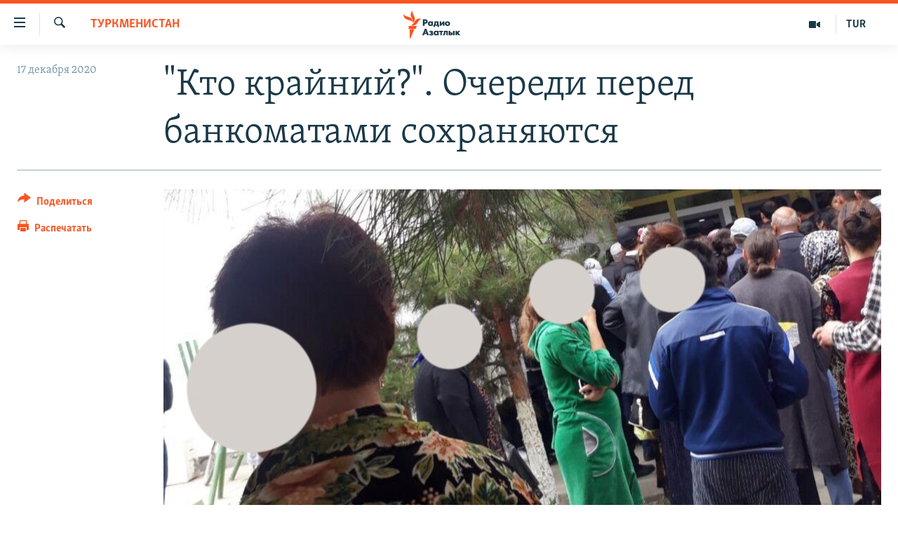

--- FILE ---
content_type: text/html; charset=utf-8
request_url: https://rus.azathabar.com/a/31004159.html
body_size: 17980
content:

<!DOCTYPE html>
<html lang="ru" dir="ltr" class="no-js">
<head>
        <link rel="stylesheet" href="/Content/responsive/RFE/ru-TM/RFE-ru-TM.css?&amp;av=0.0.0.0&amp;cb=370">
<script src="https://tags.azathabar.com/rferl-pangea/prod/utag.sync.js"></script><script type='text/javascript' src='https://www.youtube.com/iframe_api' async></script>            <link rel="manifest" href="/manifest.json">
    <script type="text/javascript">
        //a general 'js' detection, must be on top level in <head>, due to CSS performance
        document.documentElement.className = "js";
        var cacheBuster = "370";
        var appBaseUrl = "/";
        var imgEnhancerBreakpoints = [0, 144, 256, 408, 650, 1023, 1597];
        var isLoggingEnabled = false;
        var isPreviewPage = false;
        var isLivePreviewPage = false;

        if (!isPreviewPage) {
            window.RFE = window.RFE || {};
            window.RFE.cacheEnabledByParam = window.location.href.indexOf('nocache=1') === -1;

            const url = new URL(window.location.href);
            const params = new URLSearchParams(url.search);

            // Remove the 'nocache' parameter
            params.delete('nocache');

            // Update the URL without the 'nocache' parameter
            url.search = params.toString();
            window.history.replaceState(null, '', url.toString());
        } else {
            window.addEventListener('load', function() {
                const links = window.document.links;
                for (let i = 0; i < links.length; i++) {
                    links[i].href = '#';
                    links[i].target = '_self';
                }
             })
        }

var pwaEnabled = true;        var swCacheDisabled;
    </script>
    <meta charset="utf-8" />

            <title>&quot;&#x41A;&#x442;&#x43E; &#x43A;&#x440;&#x430;&#x439;&#x43D;&#x438;&#x439;?&quot;. &#x41E;&#x447;&#x435;&#x440;&#x435;&#x434;&#x438; &#x43F;&#x435;&#x440;&#x435;&#x434; &#x431;&#x430;&#x43D;&#x43A;&#x43E;&#x43C;&#x430;&#x442;&#x430;&#x43C;&#x438; &#x441;&#x43E;&#x445;&#x440;&#x430;&#x43D;&#x44F;&#x44E;&#x442;&#x441;&#x44F;</title>
            <meta name="description" content="&#x412; &#x422;&#x443;&#x440;&#x43A;&#x43C;&#x435;&#x43D;&#x438;&#x441;&#x442;&#x430;&#x43D;&#x435; &#x43E;&#x441;&#x442;&#x440;&#x43E;&#x439; &#x43E;&#x441;&#x442;&#x430;&#x451;&#x442;&#x441;&#x44F; &#x43F;&#x440;&#x43E;&#x431;&#x43B;&#x435;&#x43C;&#x430; &#x43F;&#x43E; &#x43E;&#x431;&#x43D;&#x430;&#x43B;&#x438;&#x447;&#x438;&#x432;&#x430;&#x43D;&#x438;&#x44E; &#x434;&#x435;&#x43D;&#x435;&#x433; &#x438;&#x437; &#x431;&#x430;&#x43D;&#x43A;&#x43E;&#x43C;&#x430;&#x442;&#x43E;&#x432;, &#x43F;&#x435;&#x440;&#x435;&#x434; &#x43A;&#x43E;&#x442;&#x43E;&#x440;&#x44B;&#x43C;&#x438; &#x435;&#x436;&#x435;&#x434;&#x43D;&#x435;&#x432;&#x43D;&#x43E; &#x441;&#x43E;&#x431;&#x438;&#x440;&#x430;&#x44E;&#x442;&#x441;&#x44F; &#x43E;&#x433;&#x440;&#x43E;&#x43C;&#x43D;&#x44B;&#x435; &#x43E;&#x447;&#x435;&#x440;&#x435;&#x434;&#x438;.&#xD;&#xA; &#x412; &#x43F;&#x440;&#x435;&#x434;&#x434;&#x432;&#x435;&#x440;&#x438;&#x438; &#x43D;&#x43E;&#x432;&#x43E;&#x433;&#x43E;&#x434;&#x43D;&#x438;&#x445; &#x43F;&#x440;&#x430;&#x437;&#x434;&#x43D;&#x438;&#x43A;&#x43E;&#x432; &#x436;&#x438;&#x442;&#x435;&#x43B;&#x44F;&#x43C; &#x440;&#x430;&#x437;&#x43D;&#x44B;&#x445; &#x440;&#x435;&#x433;&#x438;&#x43E;&#x43D;&#x43E;&#x432; &#x441;&#x442;&#x440;&#x430;&#x43D;&#x44B; &#x43F;&#x440;&#x438;&#x445;&#x43E;&#x434;&#x438;&#x442;&#x441;&#x44F; &#x441;&#x442;&#x43E;&#x44F;&#x442;&#x44C; &#x432; &#x43E;&#x433;&#x440;&#x43E;&#x43C;&#x43D;&#x44B;&#x445; &#x43E;&#x447;&#x435;&#x440;&#x435;&#x434;&#x44F;&#x445; &#x43F;&#x435;&#x440;&#x435;&#x434; &#x431;&#x430;&#x43D;&#x43A;&#x43E;&#x43C;&#x430;&#x442;&#x430;&#x43C;&#x438;, &#x447;&#x442;&#x43E;&#x431;&#x44B; &#x441;&#x43D;&#x44F;&#x442;&#x44C; &#x43D;&#x430;&#x43B;&#x438;&#x447;&#x43D;&#x44B;&#x435; &#x441;&#x43E; &#x441;&#x432;&#x43E;&#x438;&#x445;..." />
                <meta name="keywords" content="Туркменистан" />
    <meta name="viewport" content="width=device-width, initial-scale=1.0" />


    <meta http-equiv="X-UA-Compatible" content="IE=edge" />

<meta name="robots" content="max-image-preview:large">
        <link href="https://www.azathabar.com/a/31001853.html" rel="canonical" />

        <meta name="apple-mobile-web-app-title" content="RFE/RL" />
        <meta name="apple-mobile-web-app-status-bar-style" content="black" />
            <meta name="apple-itunes-app" content="app-id=1529573076, app-argument=//31004159.ltr" />
<meta content="&quot;&#x41A;&#x442;&#x43E; &#x43A;&#x440;&#x430;&#x439;&#x43D;&#x438;&#x439;?&quot;. &#x41E;&#x447;&#x435;&#x440;&#x435;&#x434;&#x438; &#x43F;&#x435;&#x440;&#x435;&#x434; &#x431;&#x430;&#x43D;&#x43A;&#x43E;&#x43C;&#x430;&#x442;&#x430;&#x43C;&#x438; &#x441;&#x43E;&#x445;&#x440;&#x430;&#x43D;&#x44F;&#x44E;&#x442;&#x441;&#x44F;" property="og:title"></meta>
<meta content="&#x412; &#x422;&#x443;&#x440;&#x43A;&#x43C;&#x435;&#x43D;&#x438;&#x441;&#x442;&#x430;&#x43D;&#x435; &#x43E;&#x441;&#x442;&#x440;&#x43E;&#x439; &#x43E;&#x441;&#x442;&#x430;&#x451;&#x442;&#x441;&#x44F; &#x43F;&#x440;&#x43E;&#x431;&#x43B;&#x435;&#x43C;&#x430; &#x43F;&#x43E; &#x43E;&#x431;&#x43D;&#x430;&#x43B;&#x438;&#x447;&#x438;&#x432;&#x430;&#x43D;&#x438;&#x44E; &#x434;&#x435;&#x43D;&#x435;&#x433; &#x438;&#x437; &#x431;&#x430;&#x43D;&#x43A;&#x43E;&#x43C;&#x430;&#x442;&#x43E;&#x432;, &#x43F;&#x435;&#x440;&#x435;&#x434; &#x43A;&#x43E;&#x442;&#x43E;&#x440;&#x44B;&#x43C;&#x438; &#x435;&#x436;&#x435;&#x434;&#x43D;&#x435;&#x432;&#x43D;&#x43E; &#x441;&#x43E;&#x431;&#x438;&#x440;&#x430;&#x44E;&#x442;&#x441;&#x44F; &#x43E;&#x433;&#x440;&#x43E;&#x43C;&#x43D;&#x44B;&#x435; &#x43E;&#x447;&#x435;&#x440;&#x435;&#x434;&#x438;.&#xD;&#xA; &#x412; &#x43F;&#x440;&#x435;&#x434;&#x434;&#x432;&#x435;&#x440;&#x438;&#x438; &#x43D;&#x43E;&#x432;&#x43E;&#x433;&#x43E;&#x434;&#x43D;&#x438;&#x445; &#x43F;&#x440;&#x430;&#x437;&#x434;&#x43D;&#x438;&#x43A;&#x43E;&#x432; &#x436;&#x438;&#x442;&#x435;&#x43B;&#x44F;&#x43C; &#x440;&#x430;&#x437;&#x43D;&#x44B;&#x445; &#x440;&#x435;&#x433;&#x438;&#x43E;&#x43D;&#x43E;&#x432; &#x441;&#x442;&#x440;&#x430;&#x43D;&#x44B; &#x43F;&#x440;&#x438;&#x445;&#x43E;&#x434;&#x438;&#x442;&#x441;&#x44F; &#x441;&#x442;&#x43E;&#x44F;&#x442;&#x44C; &#x432; &#x43E;&#x433;&#x440;&#x43E;&#x43C;&#x43D;&#x44B;&#x445; &#x43E;&#x447;&#x435;&#x440;&#x435;&#x434;&#x44F;&#x445; &#x43F;&#x435;&#x440;&#x435;&#x434; &#x431;&#x430;&#x43D;&#x43A;&#x43E;&#x43C;&#x430;&#x442;&#x430;&#x43C;&#x438;, &#x447;&#x442;&#x43E;&#x431;&#x44B; &#x441;&#x43D;&#x44F;&#x442;&#x44C; &#x43D;&#x430;&#x43B;&#x438;&#x447;&#x43D;&#x44B;&#x435; &#x441;&#x43E; &#x441;&#x432;&#x43E;&#x438;&#x445;..." property="og:description"></meta>
<meta content="article" property="og:type"></meta>
<meta content="https://rus.azathabar.com/a/31004159.html" property="og:url"></meta>
<meta content="&#x420;&#x430;&#x434;&#x438;&#x43E; &#x410;&#x437;&#x430;&#x442;&#x43B;&#x44B;&#x43A;" property="og:site_name"></meta>
<meta content="https://www.facebook.com/azatlykradiosy/" property="article:publisher"></meta>
<meta content="https://gdb.rferl.org/79df68dd-ce47-4ad0-8cb0-f40df25082c2_w1200_h630.jpg" property="og:image"></meta>
<meta content="1200" property="og:image:width"></meta>
<meta content="630" property="og:image:height"></meta>
<meta content="568280086670706" property="fb:app_id"></meta>
<meta content="summary_large_image" name="twitter:card"></meta>
<meta content="@SomeAccount" name="twitter:site"></meta>
<meta content="https://gdb.rferl.org/79df68dd-ce47-4ad0-8cb0-f40df25082c2_w1200_h630.jpg" name="twitter:image"></meta>
<meta content="&quot;&#x41A;&#x442;&#x43E; &#x43A;&#x440;&#x430;&#x439;&#x43D;&#x438;&#x439;?&quot;. &#x41E;&#x447;&#x435;&#x440;&#x435;&#x434;&#x438; &#x43F;&#x435;&#x440;&#x435;&#x434; &#x431;&#x430;&#x43D;&#x43A;&#x43E;&#x43C;&#x430;&#x442;&#x430;&#x43C;&#x438; &#x441;&#x43E;&#x445;&#x440;&#x430;&#x43D;&#x44F;&#x44E;&#x442;&#x441;&#x44F;" name="twitter:title"></meta>
<meta content="&#x412; &#x422;&#x443;&#x440;&#x43A;&#x43C;&#x435;&#x43D;&#x438;&#x441;&#x442;&#x430;&#x43D;&#x435; &#x43E;&#x441;&#x442;&#x440;&#x43E;&#x439; &#x43E;&#x441;&#x442;&#x430;&#x451;&#x442;&#x441;&#x44F; &#x43F;&#x440;&#x43E;&#x431;&#x43B;&#x435;&#x43C;&#x430; &#x43F;&#x43E; &#x43E;&#x431;&#x43D;&#x430;&#x43B;&#x438;&#x447;&#x438;&#x432;&#x430;&#x43D;&#x438;&#x44E; &#x434;&#x435;&#x43D;&#x435;&#x433; &#x438;&#x437; &#x431;&#x430;&#x43D;&#x43A;&#x43E;&#x43C;&#x430;&#x442;&#x43E;&#x432;, &#x43F;&#x435;&#x440;&#x435;&#x434; &#x43A;&#x43E;&#x442;&#x43E;&#x440;&#x44B;&#x43C;&#x438; &#x435;&#x436;&#x435;&#x434;&#x43D;&#x435;&#x432;&#x43D;&#x43E; &#x441;&#x43E;&#x431;&#x438;&#x440;&#x430;&#x44E;&#x442;&#x441;&#x44F; &#x43E;&#x433;&#x440;&#x43E;&#x43C;&#x43D;&#x44B;&#x435; &#x43E;&#x447;&#x435;&#x440;&#x435;&#x434;&#x438;.&#xD;&#xA; &#x412; &#x43F;&#x440;&#x435;&#x434;&#x434;&#x432;&#x435;&#x440;&#x438;&#x438; &#x43D;&#x43E;&#x432;&#x43E;&#x433;&#x43E;&#x434;&#x43D;&#x438;&#x445; &#x43F;&#x440;&#x430;&#x437;&#x434;&#x43D;&#x438;&#x43A;&#x43E;&#x432; &#x436;&#x438;&#x442;&#x435;&#x43B;&#x44F;&#x43C; &#x440;&#x430;&#x437;&#x43D;&#x44B;&#x445; &#x440;&#x435;&#x433;&#x438;&#x43E;&#x43D;&#x43E;&#x432; &#x441;&#x442;&#x440;&#x430;&#x43D;&#x44B; &#x43F;&#x440;&#x438;&#x445;&#x43E;&#x434;&#x438;&#x442;&#x441;&#x44F; &#x441;&#x442;&#x43E;&#x44F;&#x442;&#x44C; &#x432; &#x43E;&#x433;&#x440;&#x43E;&#x43C;&#x43D;&#x44B;&#x445; &#x43E;&#x447;&#x435;&#x440;&#x435;&#x434;&#x44F;&#x445; &#x43F;&#x435;&#x440;&#x435;&#x434; &#x431;&#x430;&#x43D;&#x43A;&#x43E;&#x43C;&#x430;&#x442;&#x430;&#x43C;&#x438;, &#x447;&#x442;&#x43E;&#x431;&#x44B; &#x441;&#x43D;&#x44F;&#x442;&#x44C; &#x43D;&#x430;&#x43B;&#x438;&#x447;&#x43D;&#x44B;&#x435; &#x441;&#x43E; &#x441;&#x432;&#x43E;&#x438;&#x445;..." name="twitter:description"></meta>
                    <link rel="amphtml" href="https://rus.azathabar.com/amp/31004159.html" />
<script type="application/ld+json">{"articleSection":"Туркменистан","isAccessibleForFree":true,"headline":"\u0022Кто крайний?\u0022. Очереди перед банкоматами сохраняются","inLanguage":"ru-TM","keywords":"Туркменистан","author":{"@type":"Person","name":"RFE/RL"},"datePublished":"2020-12-17 05:10:00Z","dateModified":"2020-12-18 09:03:10Z","publisher":{"logo":{"width":512,"height":220,"@type":"ImageObject","url":"https://rus.azathabar.com/Content/responsive/RFE/ru-TM/img/logo.png"},"@type":"NewsMediaOrganization","url":"https://rus.azathabar.com","sameAs":["https://www.facebook.com/azatlykradiosy/","https://twitter.com/azathabar","https://www.youtube.com/user/azatlykonline","https://t.me/azatlykradiosy","https://www.instagram.com/azatlykradiosy/"],"name":"Радио Азатлык","alternateName":""},"@context":"https://schema.org","@type":"NewsArticle","mainEntityOfPage":"https://rus.azathabar.com/a/31004159.html","url":"https://rus.azathabar.com/a/31004159.html","description":"В Туркменистане острой остаётся проблема по обналичиванию денег из банкоматов, перед которыми ежедневно собираются огромные очереди.\r\n В преддверии новогодних праздников жителям разных регионов страны приходится стоять в огромных очередях перед банкоматами, чтобы снять наличные со своих...","image":{"width":1080,"height":608,"@type":"ImageObject","url":"https://gdb.rferl.org/79df68dd-ce47-4ad0-8cb0-f40df25082c2_w1080_h608.jpg"},"name":"\u0022Кто крайний?\u0022. Очереди перед банкоматами сохраняются"}</script>
    <script src="/Scripts/responsive/infographics.bundle.min.js?&amp;av=0.0.0.0&amp;cb=370"></script>
        <script src="/Scripts/responsive/dollardom.min.js?&amp;av=0.0.0.0&amp;cb=370"></script>
        <script src="/Scripts/responsive/modules/commons.js?&amp;av=0.0.0.0&amp;cb=370"></script>
        <script src="/Scripts/responsive/modules/app_code.js?&amp;av=0.0.0.0&amp;cb=370"></script>

        <link rel="icon" type="image/svg+xml" href="/Content/responsive/RFE/img/webApp/favicon.svg" />
        <link rel="alternate icon" href="/Content/responsive/RFE/img/webApp/favicon.ico" />
            <link rel="mask-icon" color="#ea6903" href="/Content/responsive/RFE/img/webApp/favicon_safari.svg" />
        <link rel="apple-touch-icon" sizes="152x152" href="/Content/responsive/RFE/img/webApp/ico-152x152.png" />
        <link rel="apple-touch-icon" sizes="144x144" href="/Content/responsive/RFE/img/webApp/ico-144x144.png" />
        <link rel="apple-touch-icon" sizes="114x114" href="/Content/responsive/RFE/img/webApp/ico-114x114.png" />
        <link rel="apple-touch-icon" sizes="72x72" href="/Content/responsive/RFE/img/webApp/ico-72x72.png" />
        <link rel="apple-touch-icon-precomposed" href="/Content/responsive/RFE/img/webApp/ico-57x57.png" />
        <link rel="icon" sizes="192x192" href="/Content/responsive/RFE/img/webApp/ico-192x192.png" />
        <link rel="icon" sizes="128x128" href="/Content/responsive/RFE/img/webApp/ico-128x128.png" />
        <meta name="msapplication-TileColor" content="#ffffff" />
        <meta name="msapplication-TileImage" content="/Content/responsive/RFE/img/webApp/ico-144x144.png" />
                <link rel="preload" href="/Content/responsive/fonts/Skolar-Lt_Cyrl_v2.4.woff" type="font/woff" as="font" crossorigin="anonymous" />
    <link rel="alternate" type="application/rss+xml" title="RFE/RL - Top Stories [RSS]" href="/api/" />
    <link rel="sitemap" type="application/rss+xml" href="/sitemap.xml" />
    
    



</head>
<body class=" nav-no-loaded cc_theme pg-article print-lay-article js-category-to-nav nojs-images ">
        <script type="text/javascript" >
            var analyticsData = {url:"https://rus.azathabar.com/a/31004159.html",property_id:"536",article_uid:"31004159",page_title:"\"Кто крайний?\". Очереди перед банкоматами сохраняются",page_type:"article",content_type:"article",subcontent_type:"article",last_modified:"2020-12-18 09:03:10Z",pub_datetime:"2020-12-17 05:10:00Z",pub_year:"2020",pub_month:"12",pub_day:"17",pub_hour:"05",pub_weekday:"Thursday",section:"туркменистан",english_section:"turkmenistan",byline:"",categories:"turkmenistan",domain:"rus.azathabar.com",language:"Russian",language_service:"RFERL Turkmen",platform:"web",copied:"yes",copied_article:"31001853|14|Turkmen|2020-12-15",copied_title:"Aşgabatda bankomatlaryň öňünde uly nobat emele geldi, Maryda adamlar gije-gündiz pul nagtlaşdyrmaga synanyşýar",runs_js:"Yes",cms_release:"8.44.0.0.370",enviro_type:"prod",slug:"",entity:"RFE",short_language_service:"TUR",platform_short:"W",page_name:"\"Кто крайний?\". Очереди перед банкоматами сохраняются"};
        </script>
<noscript><iframe src="https://www.googletagmanager.com/ns.html?id=GTM-WXZBPZ" height="0" width="0" style="display:none;visibility:hidden"></iframe></noscript>        <script type="text/javascript" data-cookiecategory="analytics">
            var gtmEventObject = Object.assign({}, analyticsData, {event: 'page_meta_ready'});window.dataLayer = window.dataLayer || [];window.dataLayer.push(gtmEventObject);
            if (top.location === self.location) { //if not inside of an IFrame
                 var renderGtm = "true";
                 if (renderGtm === "true") {
            (function(w,d,s,l,i){w[l]=w[l]||[];w[l].push({'gtm.start':new Date().getTime(),event:'gtm.js'});var f=d.getElementsByTagName(s)[0],j=d.createElement(s),dl=l!='dataLayer'?'&l='+l:'';j.async=true;j.src='//www.googletagmanager.com/gtm.js?id='+i+dl;f.parentNode.insertBefore(j,f);})(window,document,'script','dataLayer','GTM-WXZBPZ');
                 }
            }
        </script>
        <!--Analytics tag js version start-->
            <script type="text/javascript" data-cookiecategory="analytics">
                var utag_data = Object.assign({}, analyticsData, {});
if(typeof(TealiumTagFrom)==='function' && typeof(TealiumTagSearchKeyword)==='function') {
var utag_from=TealiumTagFrom();var utag_searchKeyword=TealiumTagSearchKeyword();
if(utag_searchKeyword!=null && utag_searchKeyword!=='' && utag_data["search_keyword"]==null) utag_data["search_keyword"]=utag_searchKeyword;if(utag_from!=null && utag_from!=='') utag_data["from"]=TealiumTagFrom();}
                if(window.top!== window.self&&utag_data.page_type==="snippet"){utag_data.page_type = 'iframe';}
                try{if(window.top!==window.self&&window.self.location.hostname===window.top.location.hostname){utag_data.platform = 'self-embed';utag_data.platform_short = 'se';}}catch(e){if(window.top!==window.self&&window.self.location.search.includes("platformType=self-embed")){utag_data.platform = 'cross-promo';utag_data.platform_short = 'cp';}}
                (function(a,b,c,d){    a="https://tags.azathabar.com/rferl-pangea/prod/utag.js";    b=document;c="script";d=b.createElement(c);d.src=a;d.type="text/java"+c;d.async=true;    a=b.getElementsByTagName(c)[0];a.parentNode.insertBefore(d,a);    })();
            </script>
        <!--Analytics tag js version end-->
<!-- Analytics tag management NoScript -->
<noscript>
<img style="position: absolute; border: none;" src="https://ssc.azathabar.com/b/ss/bbgprod,bbgentityrferl/1/G.4--NS/1212604215?pageName=rfe%3atur%3aw%3aarticle%3a%22%d0%9a%d1%82%d0%be%20%d0%ba%d1%80%d0%b0%d0%b9%d0%bd%d0%b8%d0%b9%3f%22.%20%d0%9e%d1%87%d0%b5%d1%80%d0%b5%d0%b4%d0%b8%20%d0%bf%d0%b5%d1%80%d0%b5%d0%b4%20%d0%b1%d0%b0%d0%bd%d0%ba%d0%be%d0%bc%d0%b0%d1%82%d0%b0%d0%bc%d0%b8%20%d1%81%d0%be%d1%85%d1%80%d0%b0%d0%bd%d1%8f%d1%8e%d1%82%d1%81%d1%8f&amp;c6=%22%d0%9a%d1%82%d0%be%20%d0%ba%d1%80%d0%b0%d0%b9%d0%bd%d0%b8%d0%b9%3f%22.%20%d0%9e%d1%87%d0%b5%d1%80%d0%b5%d0%b4%d0%b8%20%d0%bf%d0%b5%d1%80%d0%b5%d0%b4%20%d0%b1%d0%b0%d0%bd%d0%ba%d0%be%d0%bc%d0%b0%d1%82%d0%b0%d0%bc%d0%b8%20%d1%81%d0%be%d1%85%d1%80%d0%b0%d0%bd%d1%8f%d1%8e%d1%82%d1%81%d1%8f&amp;v36=8.44.0.0.370&amp;v6=D=c6&amp;g=https%3a%2f%2frus.azathabar.com%2fa%2f31004159.html&amp;c1=D=g&amp;v1=D=g&amp;events=event1,event52&amp;c16=rferl%20turkmen&amp;v16=D=c16&amp;c5=turkmenistan&amp;v5=D=c5&amp;ch=%d0%a2%d1%83%d1%80%d0%ba%d0%bc%d0%b5%d0%bd%d0%b8%d1%81%d1%82%d0%b0%d0%bd&amp;c15=russian&amp;v15=D=c15&amp;c4=article&amp;v4=D=c4&amp;c14=31004159&amp;v14=D=c14&amp;v20=no&amp;c17=web&amp;v17=D=c17&amp;mcorgid=518abc7455e462b97f000101%40adobeorg&amp;server=rus.azathabar.com&amp;pageType=D=c4&amp;ns=bbg&amp;v29=D=server&amp;v25=rfe&amp;v30=536&amp;v105=D=User-Agent " alt="analytics" width="1" height="1" /></noscript>
<!-- End of Analytics tag management NoScript -->


        <!--*** Accessibility links - For ScreenReaders only ***-->
        <section>
            <div class="sr-only">
                <h2>&#x421;&#x441;&#x44B;&#x43B;&#x43A;&#x438; &#x434;&#x43B;&#x44F; &#x443;&#x43F;&#x440;&#x43E;&#x449;&#x435;&#x43D;&#x43D;&#x43E;&#x433;&#x43E; &#x434;&#x43E;&#x441;&#x442;&#x443;&#x43F;&#x430;</h2>
                <ul>
                    <li><a href="#content" data-disable-smooth-scroll="1">&#x412;&#x435;&#x440;&#x43D;&#x443;&#x442;&#x44C;&#x441;&#x44F; &#x43A; &#x43E;&#x441;&#x43D;&#x43E;&#x432;&#x43D;&#x43E;&#x43C;&#x443; &#x441;&#x43E;&#x434;&#x435;&#x440;&#x436;&#x430;&#x43D;&#x438;&#x44E;</a></li>
                    <li><a href="#navigation" data-disable-smooth-scroll="1">&#x412;&#x435;&#x440;&#x43D;&#x443;&#x442;&#x441;&#x44F; &#x43A; &#x433;&#x43B;&#x430;&#x432;&#x43D;&#x43E;&#x439; &#x43D;&#x430;&#x432;&#x438;&#x433;&#x430;&#x446;&#x438;&#x438;</a></li>
                    <li><a href="#txtHeaderSearch" data-disable-smooth-scroll="1">&#x412;&#x435;&#x440;&#x43D;&#x443;&#x442;&#x441;&#x44F; &#x43A; &#x43F;&#x43E;&#x438;&#x441;&#x43A;&#x443;</a></li>
                </ul>
            </div>
        </section>
    




<div dir="ltr">
    <div id="page">
            <aside>

<div class="c-lightbox overlay-modal">
    <div class="c-lightbox__intro">
        <h2 class="c-lightbox__intro-title"></h2>
        <button class="btn btn--rounded c-lightbox__btn c-lightbox__intro-next" title="&#x421;&#x43B;&#x435;&#x434;&#x443;&#x44E;&#x449;&#x438;&#x439;">
            <span class="ico ico--rounded ico-chevron-forward"></span>
            <span class="sr-only">&#x421;&#x43B;&#x435;&#x434;&#x443;&#x44E;&#x449;&#x438;&#x439;</span>
        </button>
    </div>
    <div class="c-lightbox__nav">
        <button class="btn btn--rounded c-lightbox__btn c-lightbox__btn--close" title="&#x417;&#x430;&#x43A;&#x440;&#x44B;&#x442;&#x44C;">
            <span class="ico ico--rounded ico-close"></span>
            <span class="sr-only">&#x417;&#x430;&#x43A;&#x440;&#x44B;&#x442;&#x44C;</span>
        </button>
        <button class="btn btn--rounded c-lightbox__btn c-lightbox__btn--prev" title="&#x41F;&#x440;&#x435;&#x434;&#x44B;&#x434;&#x443;&#x449;&#x438;&#x439;">
            <span class="ico ico--rounded ico-chevron-backward"></span>
            <span class="sr-only">&#x41F;&#x440;&#x435;&#x434;&#x44B;&#x434;&#x443;&#x449;&#x438;&#x439;</span>
        </button>
        <button class="btn btn--rounded c-lightbox__btn c-lightbox__btn--next" title="&#x421;&#x43B;&#x435;&#x434;&#x443;&#x44E;&#x449;&#x438;&#x439;">
            <span class="ico ico--rounded ico-chevron-forward"></span>
            <span class="sr-only">&#x421;&#x43B;&#x435;&#x434;&#x443;&#x44E;&#x449;&#x438;&#x439;</span>
        </button>
    </div>
    <div class="c-lightbox__content-wrap">
        <figure class="c-lightbox__content">
            <span class="c-spinner c-spinner--lightbox">
                <img src="/Content/responsive/img/player-spinner.png"
                     alt="&#x43F;&#x43E;&#x436;&#x430;&#x43B;&#x443;&#x439;&#x441;&#x442;&#x430;, &#x43F;&#x43E;&#x434;&#x43E;&#x436;&#x434;&#x438;&#x442;&#x435;"
                     title="&#x43F;&#x43E;&#x436;&#x430;&#x43B;&#x443;&#x439;&#x441;&#x442;&#x430;, &#x43F;&#x43E;&#x434;&#x43E;&#x436;&#x434;&#x438;&#x442;&#x435;" />
            </span>
            <div class="c-lightbox__img">
                <div class="thumb">
                    <img src="" alt="" />
                </div>
            </div>
            <figcaption>
                <div class="c-lightbox__info c-lightbox__info--foot">
                    <span class="c-lightbox__counter"></span>
                    <span class="caption c-lightbox__caption"></span>
                </div>
            </figcaption>
        </figure>
    </div>
    <div class="hidden">
        <div class="content-advisory__box content-advisory__box--lightbox">
            <span class="content-advisory__box-text">This image contains sensitive content which some people may find offensive or disturbing.</span>
            <button class="btn btn--transparent content-advisory__box-btn m-t-md" value="text" type="button">
                <span class="btn__text">
                    Click to reveal
                </span>
            </button>
        </div>
    </div>
</div>

<div class="print-dialogue">
    <div class="container">
        <h3 class="print-dialogue__title section-head">Print Options:</h3>
        <div class="print-dialogue__opts">
            <ul class="print-dialogue__opt-group">
                <li class="form__group form__group--checkbox">
                    <input class="form__check " id="checkboxImages" name="checkboxImages" type="checkbox" checked="checked" />
                    <label for="checkboxImages" class="form__label m-t-md">Images</label>
                </li>
                <li class="form__group form__group--checkbox">
                    <input class="form__check " id="checkboxMultimedia" name="checkboxMultimedia" type="checkbox" checked="checked" />
                    <label for="checkboxMultimedia" class="form__label m-t-md">Multimedia</label>
                </li>
            </ul>
            <ul class="print-dialogue__opt-group">
                <li class="form__group form__group--checkbox">
                    <input class="form__check " id="checkboxEmbedded" name="checkboxEmbedded" type="checkbox" checked="checked" />
                    <label for="checkboxEmbedded" class="form__label m-t-md">Embedded Content</label>
                </li>
                <li class="hidden">
                    <input class="form__check " id="checkboxComments" name="checkboxComments" type="checkbox" />
                    <label for="checkboxComments" class="form__label m-t-md"> Comments</label>
                </li>
            </ul>
        </div>
        <div class="print-dialogue__buttons">
            <button class="btn  btn--secondary close-button" type="button" title="&#x41E;&#x442;&#x43C;&#x435;&#x43D;&#x438;&#x442;&#x44C;">
                <span class="btn__text ">&#x41E;&#x442;&#x43C;&#x435;&#x43D;&#x438;&#x442;&#x44C;</span>
            </button>
            <button class="btn  btn-cust-print m-l-sm" type="button" title="&#x420;&#x430;&#x441;&#x43F;&#x435;&#x447;&#x430;&#x442;&#x430;&#x442;&#x44C;">
                <span class="btn__text ">&#x420;&#x430;&#x441;&#x43F;&#x435;&#x447;&#x430;&#x442;&#x430;&#x442;&#x44C;</span>
            </button>
        </div>
    </div>
</div>                
<div class="ctc-message pos-fix">
    <div class="ctc-message__inner">Link has been copied to clipboard</div>
</div>
            </aside>

<div class="hdr-20 hdr-20--big">
    <div class="hdr-20__inner">
        <div class="hdr-20__max pos-rel">
            <div class="hdr-20__side hdr-20__side--primary d-flex">
                <label data-for="main-menu-ctrl" data-switcher-trigger="true" data-switch-target="main-menu-ctrl" class="burger hdr-trigger pos-rel trans-trigger" data-trans-evt="click" data-trans-id="menu">
                    <span class="ico ico-close hdr-trigger__ico hdr-trigger__ico--close burger__ico burger__ico--close"></span>
                    <span class="ico ico-menu hdr-trigger__ico hdr-trigger__ico--open burger__ico burger__ico--open"></span>
                </label>
                <div class="menu-pnl pos-fix trans-target" data-switch-target="main-menu-ctrl" data-trans-id="menu">
                    <div class="menu-pnl__inner">
                        <nav class="main-nav menu-pnl__item menu-pnl__item--first">
                            <ul class="main-nav__list accordeon" data-analytics-tales="false" data-promo-name="link" data-location-name="nav,secnav">
                                

        <li class="main-nav__item">
            <a class="main-nav__item-name main-nav__item-name--link" href="/Turkmenistan" title="&#x422;&#x443;&#x440;&#x43A;&#x43C;&#x435;&#x43D;&#x438;&#x441;&#x442;&#x430;&#x43D;" data-item-name="turkmenistan" >&#x422;&#x443;&#x440;&#x43A;&#x43C;&#x435;&#x43D;&#x438;&#x441;&#x442;&#x430;&#x43D;</a>
        </li>

        <li class="main-nav__item">
            <a class="main-nav__item-name main-nav__item-name--link" href="/world" title="&#x412; &#x43C;&#x438;&#x440;&#x435;" data-item-name="international" >&#x412; &#x43C;&#x438;&#x440;&#x435;</a>
        </li>

        <li class="main-nav__item">
            <a class="main-nav__item-name main-nav__item-name--link" href="/centralasia" title="&#x426;&#x435;&#x43D;&#x442;&#x440;&#x430;&#x437;&#x438;&#x44F;" data-item-name="central-asia" >&#x426;&#x435;&#x43D;&#x442;&#x440;&#x430;&#x437;&#x438;&#x44F;</a>
        </li>

        <li class="main-nav__item">
            <a class="main-nav__item-name main-nav__item-name--link" href="/news" title="&#x41D;&#x43E;&#x432;&#x43E;&#x441;&#x442;&#x438;" data-item-name="news" >&#x41D;&#x43E;&#x432;&#x43E;&#x441;&#x442;&#x438;</a>
        </li>

        <li class="main-nav__item">
            <a class="main-nav__item-name main-nav__item-name--link" href="/multimedia" title="&#x41C;&#x443;&#x43B;&#x44C;&#x442;&#x438;&#x43C;&#x435;&#x434;&#x438;&#x430;" data-item-name="multimedia" >&#x41C;&#x443;&#x43B;&#x44C;&#x442;&#x438;&#x43C;&#x435;&#x434;&#x438;&#x430;</a>
        </li>



                            </ul>
                        </nav>
                        

<div class="menu-pnl__item">
        <a href="https://www.azathabar.com" class="menu-pnl__item-link" alt="T&#xFC;rkmen&#xE7;e">T&#xFC;rkmen&#xE7;e</a>
</div>


                        
                            <div class="menu-pnl__item menu-pnl__item--social">
                                    <h5 class="menu-pnl__sub-head">&#x421;&#x43E;&#x446;&#x438;&#x430;&#x43B;&#x44C;&#x43D;&#x44B;&#x435; &#x441;&#x435;&#x442;&#x438;</h5>

        <a href="https://www.facebook.com/azatlykradiosy/" title="&#x41C;&#x44B; &#x432;  Facebook" data-analytics-text="follow_on_facebook" class="btn btn--rounded btn--social-inverted menu-pnl__btn js-social-btn btn-facebook"  target="_blank" rel="noopener">
            <span class="ico ico-facebook-alt ico--rounded"></span>
        </a>


        <a href="https://www.youtube.com/user/azatlykonline" title="&#x41F;&#x440;&#x438;&#x441;&#x43E;&#x435;&#x434;&#x438;&#x43D;&#x44F;&#x439;&#x442;&#x435;&#x441;&#x44C; &#x432; Youtube" data-analytics-text="follow_on_youtube" class="btn btn--rounded btn--social-inverted menu-pnl__btn js-social-btn btn-youtube"  target="_blank" rel="noopener">
            <span class="ico ico-youtube ico--rounded"></span>
        </a>


        <a href="https://twitter.com/azathabar" title="&#x41C;&#x44B; &#x432; Twitter" data-analytics-text="follow_on_twitter" class="btn btn--rounded btn--social-inverted menu-pnl__btn js-social-btn btn-twitter"  target="_blank" rel="noopener">
            <span class="ico ico-twitter ico--rounded"></span>
        </a>


        <a href="https://t.me/azatlykradiosy" title="Follow us on Telegram" data-analytics-text="follow_on_telegram" class="btn btn--rounded btn--social-inverted menu-pnl__btn js-social-btn btn-telegram"  target="_blank" rel="noopener">
            <span class="ico ico-telegram ico--rounded"></span>
        </a>


        <a href="https://www.instagram.com/azatlykradiosy/" title="&#x41C;&#x44B; &#x432; Instagram" data-analytics-text="follow_on_instagram" class="btn btn--rounded btn--social-inverted menu-pnl__btn js-social-btn btn-instagram"  target="_blank" rel="noopener">
            <span class="ico ico-instagram ico--rounded"></span>
        </a>

                            </div>
                            <div class="menu-pnl__item">
                                <a href="/navigation/allsites" class="menu-pnl__item-link">
                                    <span class="ico ico-languages "></span>
                                    &#x412;&#x441;&#x435; &#x441;&#x430;&#x439;&#x442;&#x44B; &#x420;&#x421;&#x415;/&#x420;&#x421;
                                </a>
                            </div>
                    </div>
                </div>
                <label data-for="top-search-ctrl" data-switcher-trigger="true" data-switch-target="top-search-ctrl" class="top-srch-trigger hdr-trigger">
                    <span class="ico ico-close hdr-trigger__ico hdr-trigger__ico--close top-srch-trigger__ico top-srch-trigger__ico--close"></span>
                    <span class="ico ico-search hdr-trigger__ico hdr-trigger__ico--open top-srch-trigger__ico top-srch-trigger__ico--open"></span>
                </label>
                <div class="srch-top srch-top--in-header" data-switch-target="top-search-ctrl">
                    <div class="container">
                        
<form action="/s" class="srch-top__form srch-top__form--in-header" id="form-topSearchHeader" method="get" role="search">    <label for="txtHeaderSearch" class="sr-only">&#x418;&#x441;&#x43A;&#x430;&#x442;&#x44C;</label>
    <input type="text" id="txtHeaderSearch" name="k" placeholder="&#x442;&#x435;&#x43A;&#x441;&#x442; &#x434;&#x43B;&#x44F; &#x43F;&#x43E;&#x438;&#x441;&#x43A;&#x430;..." accesskey="s" value="" class="srch-top__input analyticstag-event" onkeydown="if (event.keyCode === 13) { FireAnalyticsTagEventOnSearch('search', $dom.get('#txtHeaderSearch')[0].value) }" />
    <button title="&#x418;&#x441;&#x43A;&#x430;&#x442;&#x44C;" type="submit" class="btn btn--top-srch analyticstag-event" onclick="FireAnalyticsTagEventOnSearch('search', $dom.get('#txtHeaderSearch')[0].value) ">
        <span class="ico ico-search"></span>
    </button>
</form>
                    </div>
                </div>
                <a href="/" class="main-logo-link">
                    <img src="/Content/responsive/RFE/ru-TM/img/logo-compact.svg" class="main-logo main-logo--comp" alt="site logo">
                        <img src="/Content/responsive/RFE/ru-TM/img/logo.svg" class="main-logo main-logo--big" alt="site logo">
                </a>
            </div>
            <div class="hdr-20__side hdr-20__side--secondary d-flex">
                

    <a href="https://www.azathabar.com" title="TUR" class="hdr-20__secondary-item hdr-20__secondary-item--lang" data-item-name="satellite">
        
TUR
    </a>

    <a href="/z/20423" title="&#x41C;&#x443;&#x43B;&#x44C;&#x442;&#x438;&#x43C;&#x435;&#x434;&#x438;&#x430;" class="hdr-20__secondary-item" data-item-name="video">
        
    <span class="ico ico-video hdr-20__secondary-icon"></span>

    </a>

    <a href="/s" title="&#x418;&#x441;&#x43A;&#x430;&#x442;&#x44C;" class="hdr-20__secondary-item hdr-20__secondary-item--search" data-item-name="search">
        
    <span class="ico ico-search hdr-20__secondary-icon hdr-20__secondary-icon--search"></span>

    </a>



                
                <div class="srch-bottom">
                    
<form action="/s" class="srch-bottom__form d-flex" id="form-bottomSearch" method="get" role="search">    <label for="txtSearch" class="sr-only">&#x418;&#x441;&#x43A;&#x430;&#x442;&#x44C;</label>
    <input type="search" id="txtSearch" name="k" placeholder="&#x442;&#x435;&#x43A;&#x441;&#x442; &#x434;&#x43B;&#x44F; &#x43F;&#x43E;&#x438;&#x441;&#x43A;&#x430;..." accesskey="s" value="" class="srch-bottom__input analyticstag-event" onkeydown="if (event.keyCode === 13) { FireAnalyticsTagEventOnSearch('search', $dom.get('#txtSearch')[0].value) }" />
    <button title="&#x418;&#x441;&#x43A;&#x430;&#x442;&#x44C;" type="submit" class="btn btn--bottom-srch analyticstag-event" onclick="FireAnalyticsTagEventOnSearch('search', $dom.get('#txtSearch')[0].value) ">
        <span class="ico ico-search"></span>
    </button>
</form>
                </div>
            </div>
            <img src="/Content/responsive/RFE/ru-TM/img/logo-print.gif" class="logo-print" alt="site logo">
            <img src="/Content/responsive/RFE/ru-TM/img/logo-print_color.png" class="logo-print logo-print--color" alt="site logo">
        </div>
    </div>
</div>
    <script>
        if (document.body.className.indexOf('pg-home') > -1) {
            var nav2In = document.querySelector('.hdr-20__inner');
            var nav2Sec = document.querySelector('.hdr-20__side--secondary');
            var secStyle = window.getComputedStyle(nav2Sec);
            if (nav2In && window.pageYOffset < 150 && secStyle['position'] !== 'fixed') {
                nav2In.classList.add('hdr-20__inner--big')
            }
        }
    </script>



<div class="c-hlights c-hlights--breaking c-hlights--no-item" data-hlight-display="mobile,desktop">
    <div class="c-hlights__wrap container p-0">
        <div class="c-hlights__nav">
            <a role="button" href="#" title="&#x41F;&#x440;&#x435;&#x434;&#x44B;&#x434;&#x443;&#x449;&#x438;&#x439;">
                <span class="ico ico-chevron-backward m-0"></span>
                <span class="sr-only">&#x41F;&#x440;&#x435;&#x434;&#x44B;&#x434;&#x443;&#x449;&#x438;&#x439;</span>
            </a>
            <a role="button" href="#" title="&#x421;&#x43B;&#x435;&#x434;&#x443;&#x44E;&#x449;&#x438;&#x439;">
                <span class="ico ico-chevron-forward m-0"></span>
                <span class="sr-only">&#x421;&#x43B;&#x435;&#x434;&#x443;&#x44E;&#x449;&#x438;&#x439;</span>
            </a>
        </div>
        <span class="c-hlights__label">
            <span class="">&#x41D;&#x43E;&#x432;&#x43E;&#x441;&#x442;&#x44C; &#x447;&#x430;&#x441;&#x430;</span>
            <span class="switcher-trigger">
                <label data-for="more-less-1" data-switcher-trigger="true" class="switcher-trigger__label switcher-trigger__label--more p-b-0" title="&#x41F;&#x43E;&#x43A;&#x430;&#x437;&#x430;&#x442;&#x44C; &#x431;&#x43E;&#x43B;&#x44C;&#x448;&#x435;">
                    <span class="ico ico-chevron-down"></span>
                </label>
                <label data-for="more-less-1" data-switcher-trigger="true" class="switcher-trigger__label switcher-trigger__label--less p-b-0" title="Show less">
                    <span class="ico ico-chevron-up"></span>
                </label>
            </span>
        </span>
        <ul class="c-hlights__items switcher-target" data-switch-target="more-less-1">
            
        </ul>
    </div>
</div>


        <div id="content">
            

    <main class="container">

    <div class="hdr-container">
        <div class="row">
            <div class="col-category col-xs-12 col-md-2 pull-left">


<div class="category js-category">
<a class="" href="/Turkmenistan">&#x422;&#x443;&#x440;&#x43A;&#x43C;&#x435;&#x43D;&#x438;&#x441;&#x442;&#x430;&#x43D;</a></div></div>
<div class="col-title col-xs-12 col-md-10 pull-right">

    <h1 class="title pg-title">
        &quot;&#x41A;&#x442;&#x43E; &#x43A;&#x440;&#x430;&#x439;&#x43D;&#x438;&#x439;?&quot;. &#x41E;&#x447;&#x435;&#x440;&#x435;&#x434;&#x438; &#x43F;&#x435;&#x440;&#x435;&#x434; &#x431;&#x430;&#x43D;&#x43A;&#x43E;&#x43C;&#x430;&#x442;&#x430;&#x43C;&#x438; &#x441;&#x43E;&#x445;&#x440;&#x430;&#x43D;&#x44F;&#x44E;&#x442;&#x441;&#x44F;
    </h1>
</div>
<div class="col-publishing-details col-xs-12 col-sm-12 col-md-2 pull-left">

<div class="publishing-details ">
        <div class="published">
            <span class="date" >
                    <time pubdate="pubdate" datetime="2020-12-17T10:10:00&#x2B;05:00">
                        17 &#x434;&#x435;&#x43A;&#x430;&#x431;&#x440;&#x44F; 2020
                    </time>
            </span>
        </div>
</div>

</div>
<div class="col-lg-12 separator">

<div class="separator">
    <hr class="title-line" />
</div></div>
<div class="col-multimedia col-xs-12 col-md-10 pull-right">

<div class="cover-media">
    <figure class="media-image js-media-expand">
        <div class="img-wrap">
            <div class="thumb thumb16_9">

            <img src="https://gdb.rferl.org/79df68dd-ce47-4ad0-8cb0-f40df25082c2_w250_r1_s.jpg" alt="&#x41E;&#x447;&#x435;&#x440;&#x435;&#x434;&#x44C; &#x43F;&#x435;&#x440;&#x435;&#x434; &#x431;&#x430;&#x43D;&#x43A;&#x43E;&#x43C;&#x430;&#x442;&#x430;&#x43C;&#x438; &#x432; &#x422;&#x443;&#x440;&#x43A;&#x43C;&#x435;&#x43D;&#x430;&#x431;&#x430;&#x434;&#x435; (&#x430;&#x440;&#x445;&#x438;&#x432;&#x43D;&#x43E;&#x435; &#x444;&#x43E;&#x442;&#x43E;)&#xA0;" />
                                </div>
        </div>
            <figcaption>
                <span class="caption">&#x41E;&#x447;&#x435;&#x440;&#x435;&#x434;&#x44C; &#x43F;&#x435;&#x440;&#x435;&#x434; &#x431;&#x430;&#x43D;&#x43A;&#x43E;&#x43C;&#x430;&#x442;&#x430;&#x43C;&#x438; &#x432; &#x422;&#x443;&#x440;&#x43A;&#x43C;&#x435;&#x43D;&#x430;&#x431;&#x430;&#x434;&#x435; (&#x430;&#x440;&#x445;&#x438;&#x432;&#x43D;&#x43E;&#x435; &#x444;&#x43E;&#x442;&#x43E;)&#xA0;</span>
            </figcaption>
    </figure>
</div>

</div>
<div class="col-xs-12 col-md-2 pull-left article-share pos-rel">

    <div class="share--box">
                <div class="sticky-share-container" style="display:none">
                    <div class="container">
                        <a href="https://rus.azathabar.com" id="logo-sticky-share">&nbsp;</a>
                        <div class="pg-title pg-title--sticky-share">
                            &quot;&#x41A;&#x442;&#x43E; &#x43A;&#x440;&#x430;&#x439;&#x43D;&#x438;&#x439;?&quot;. &#x41E;&#x447;&#x435;&#x440;&#x435;&#x434;&#x438; &#x43F;&#x435;&#x440;&#x435;&#x434; &#x431;&#x430;&#x43D;&#x43A;&#x43E;&#x43C;&#x430;&#x442;&#x430;&#x43C;&#x438; &#x441;&#x43E;&#x445;&#x440;&#x430;&#x43D;&#x44F;&#x44E;&#x442;&#x441;&#x44F;
                        </div>
                        <div class="sticked-nav-actions">
                            <!--This part is for sticky navigation display-->
                            <p class="buttons link-content-sharing p-0 ">
                                <button class="btn btn--link btn-content-sharing p-t-0 " id="btnContentSharing" value="text" role="Button" type="" title="&#x43F;&#x43E;&#x434;&#x435;&#x43B;&#x438;&#x442;&#x44C;&#x441;&#x44F; &#x432; &#x434;&#x440;&#x443;&#x433;&#x438;&#x445; &#x441;&#x43E;&#x446;&#x441;&#x435;&#x442;&#x44F;&#x445;">
                                    <span class="ico ico-share ico--l"></span>
                                    <span class="btn__text ">
                                        &#x41F;&#x43E;&#x434;&#x435;&#x43B;&#x438;&#x442;&#x44C;&#x441;&#x44F;
                                    </span>
                                </button>
                            </p>
                            <aside class="content-sharing js-content-sharing js-content-sharing--apply-sticky  content-sharing--sticky" role="complementary" 
                                   data-share-url="https://rus.azathabar.com/a/31004159.html" data-share-title="&quot;&#x41A;&#x442;&#x43E; &#x43A;&#x440;&#x430;&#x439;&#x43D;&#x438;&#x439;?&quot;. &#x41E;&#x447;&#x435;&#x440;&#x435;&#x434;&#x438; &#x43F;&#x435;&#x440;&#x435;&#x434; &#x431;&#x430;&#x43D;&#x43A;&#x43E;&#x43C;&#x430;&#x442;&#x430;&#x43C;&#x438; &#x441;&#x43E;&#x445;&#x440;&#x430;&#x43D;&#x44F;&#x44E;&#x442;&#x441;&#x44F;" data-share-text="">
                                <div class="content-sharing__popover">
                                    <h6 class="content-sharing__title">&#x41F;&#x43E;&#x434;&#x435;&#x43B;&#x438;&#x442;&#x44C;&#x441;&#x44F;</h6>
                                    <button href="#close" id="btnCloseSharing" class="btn btn--text-like content-sharing__close-btn">
                                        <span class="ico ico-close ico--l"></span>
                                    </button>
            <ul class="content-sharing__list">
                    <li class="content-sharing__item">
                            <div class="ctc ">
                                <input type="text" class="ctc__input" readonly="readonly">
                                <a href="" js-href="https://rus.azathabar.com/a/31004159.html" class="content-sharing__link ctc__button">
                                    <span class="ico ico-copy-link ico--rounded ico--s"></span>
                                        <span class="content-sharing__link-text">Copy link</span>
                                </a>
                            </div>
                    </li>
                    <li class="content-sharing__item">
        <a href="https://facebook.com/sharer.php?u=https%3a%2f%2frus.azathabar.com%2fa%2f31004159.html"
           data-analytics-text="share_on_facebook"
           title="Facebook" target="_blank"
           class="content-sharing__link  js-social-btn">
            <span class="ico ico-facebook ico--rounded ico--s"></span>
                <span class="content-sharing__link-text">Facebook</span>
        </a>
                    </li>
                    <li class="content-sharing__item">
        <a href="https://twitter.com/share?url=https%3a%2f%2frus.azathabar.com%2fa%2f31004159.html&amp;text=%22%d0%9a%d1%82%d0%be&#x2B;%d0%ba%d1%80%d0%b0%d0%b9%d0%bd%d0%b8%d0%b9%3f%22.&#x2B;%d0%9e%d1%87%d0%b5%d1%80%d0%b5%d0%b4%d0%b8&#x2B;%d0%bf%d0%b5%d1%80%d0%b5%d0%b4&#x2B;%d0%b1%d0%b0%d0%bd%d0%ba%d0%be%d0%bc%d0%b0%d1%82%d0%b0%d0%bc%d0%b8&#x2B;%d1%81%d0%be%d1%85%d1%80%d0%b0%d0%bd%d1%8f%d1%8e%d1%82%d1%81%d1%8f"
           data-analytics-text="share_on_twitter"
           title="X (Twitter)" target="_blank"
           class="content-sharing__link  js-social-btn">
            <span class="ico ico-twitter ico--rounded ico--s"></span>
                <span class="content-sharing__link-text">X (Twitter)</span>
        </a>
                    </li>
                    <li class="content-sharing__item">
        <a href="mailto:?body=https%3a%2f%2frus.azathabar.com%2fa%2f31004159.html&amp;subject=&quot;&#x41A;&#x442;&#x43E; &#x43A;&#x440;&#x430;&#x439;&#x43D;&#x438;&#x439;?&quot;. &#x41E;&#x447;&#x435;&#x440;&#x435;&#x434;&#x438; &#x43F;&#x435;&#x440;&#x435;&#x434; &#x431;&#x430;&#x43D;&#x43A;&#x43E;&#x43C;&#x430;&#x442;&#x430;&#x43C;&#x438; &#x441;&#x43E;&#x445;&#x440;&#x430;&#x43D;&#x44F;&#x44E;&#x442;&#x441;&#x44F;"
           
           title="Email" 
           class="content-sharing__link ">
            <span class="ico ico-email ico--rounded ico--s"></span>
                <span class="content-sharing__link-text">Email</span>
        </a>
                    </li>

            </ul>
                                </div>
                            </aside>
                        </div>
                    </div>
                </div>
                <div class="links">
                        <p class="buttons link-content-sharing p-0 ">
                            <button class="btn btn--link btn-content-sharing p-t-0 " id="btnContentSharing" value="text" role="Button" type="" title="&#x43F;&#x43E;&#x434;&#x435;&#x43B;&#x438;&#x442;&#x44C;&#x441;&#x44F; &#x432; &#x434;&#x440;&#x443;&#x433;&#x438;&#x445; &#x441;&#x43E;&#x446;&#x441;&#x435;&#x442;&#x44F;&#x445;">
                                <span class="ico ico-share ico--l"></span>
                                <span class="btn__text ">
                                    &#x41F;&#x43E;&#x434;&#x435;&#x43B;&#x438;&#x442;&#x44C;&#x441;&#x44F;
                                </span>
                            </button>
                        </p>
                        <aside class="content-sharing js-content-sharing " role="complementary" 
                               data-share-url="https://rus.azathabar.com/a/31004159.html" data-share-title="&quot;&#x41A;&#x442;&#x43E; &#x43A;&#x440;&#x430;&#x439;&#x43D;&#x438;&#x439;?&quot;. &#x41E;&#x447;&#x435;&#x440;&#x435;&#x434;&#x438; &#x43F;&#x435;&#x440;&#x435;&#x434; &#x431;&#x430;&#x43D;&#x43A;&#x43E;&#x43C;&#x430;&#x442;&#x430;&#x43C;&#x438; &#x441;&#x43E;&#x445;&#x440;&#x430;&#x43D;&#x44F;&#x44E;&#x442;&#x441;&#x44F;" data-share-text="">
                            <div class="content-sharing__popover">
                                <h6 class="content-sharing__title">&#x41F;&#x43E;&#x434;&#x435;&#x43B;&#x438;&#x442;&#x44C;&#x441;&#x44F;</h6>
                                <button href="#close" id="btnCloseSharing" class="btn btn--text-like content-sharing__close-btn">
                                    <span class="ico ico-close ico--l"></span>
                                </button>
            <ul class="content-sharing__list">
                    <li class="content-sharing__item">
                            <div class="ctc ">
                                <input type="text" class="ctc__input" readonly="readonly">
                                <a href="" js-href="https://rus.azathabar.com/a/31004159.html" class="content-sharing__link ctc__button">
                                    <span class="ico ico-copy-link ico--rounded ico--l"></span>
                                        <span class="content-sharing__link-text">Copy link</span>
                                </a>
                            </div>
                    </li>
                    <li class="content-sharing__item">
        <a href="https://facebook.com/sharer.php?u=https%3a%2f%2frus.azathabar.com%2fa%2f31004159.html"
           data-analytics-text="share_on_facebook"
           title="Facebook" target="_blank"
           class="content-sharing__link  js-social-btn">
            <span class="ico ico-facebook ico--rounded ico--l"></span>
                <span class="content-sharing__link-text">Facebook</span>
        </a>
                    </li>
                    <li class="content-sharing__item">
        <a href="https://twitter.com/share?url=https%3a%2f%2frus.azathabar.com%2fa%2f31004159.html&amp;text=%22%d0%9a%d1%82%d0%be&#x2B;%d0%ba%d1%80%d0%b0%d0%b9%d0%bd%d0%b8%d0%b9%3f%22.&#x2B;%d0%9e%d1%87%d0%b5%d1%80%d0%b5%d0%b4%d0%b8&#x2B;%d0%bf%d0%b5%d1%80%d0%b5%d0%b4&#x2B;%d0%b1%d0%b0%d0%bd%d0%ba%d0%be%d0%bc%d0%b0%d1%82%d0%b0%d0%bc%d0%b8&#x2B;%d1%81%d0%be%d1%85%d1%80%d0%b0%d0%bd%d1%8f%d1%8e%d1%82%d1%81%d1%8f"
           data-analytics-text="share_on_twitter"
           title="X (Twitter)" target="_blank"
           class="content-sharing__link  js-social-btn">
            <span class="ico ico-twitter ico--rounded ico--l"></span>
                <span class="content-sharing__link-text">X (Twitter)</span>
        </a>
                    </li>
                    <li class="content-sharing__item">
        <a href="mailto:?body=https%3a%2f%2frus.azathabar.com%2fa%2f31004159.html&amp;subject=&quot;&#x41A;&#x442;&#x43E; &#x43A;&#x440;&#x430;&#x439;&#x43D;&#x438;&#x439;?&quot;. &#x41E;&#x447;&#x435;&#x440;&#x435;&#x434;&#x438; &#x43F;&#x435;&#x440;&#x435;&#x434; &#x431;&#x430;&#x43D;&#x43A;&#x43E;&#x43C;&#x430;&#x442;&#x430;&#x43C;&#x438; &#x441;&#x43E;&#x445;&#x440;&#x430;&#x43D;&#x44F;&#x44E;&#x442;&#x441;&#x44F;"
           
           title="Email" 
           class="content-sharing__link ">
            <span class="ico ico-email ico--rounded ico--l"></span>
                <span class="content-sharing__link-text">Email</span>
        </a>
                    </li>

            </ul>
                            </div>
                        </aside>
                    
<p class="link-print visible-md visible-lg buttons p-0">
    <button class="btn btn--link btn-print p-t-0" onclick="if (typeof FireAnalyticsTagEvent === 'function') {FireAnalyticsTagEvent({ on_page_event: 'print_story' });}return false" title="(CTRL&#x2B;P)">
        <span class="ico ico-print"></span>
        <span class="btn__text">&#x420;&#x430;&#x441;&#x43F;&#x435;&#x447;&#x430;&#x442;&#x430;&#x442;&#x44C;</span>
    </button>
</p>
                </div>
    </div>

</div>

        </div>
    </div>

<div class="body-container">
    <div class="row">
        <div class="col-xs-12 col-sm-12 col-md-10 col-lg-10 pull-right">
            <div class="row">
                <div class="col-xs-12 col-sm-12 col-md-8 col-lg-8 pull-left bottom-offset content-offset">
                    <div id="article-content" class="content-floated-wrap fb-quotable">

    <div class="wsw">

<p><strong>В Туркменистане острой остаётся проблема по обналичиванию денег из банкоматов, перед которыми ежедневно собираются огромные очереди.</strong></p>

<p>В преддверии новогодних праздников жителям разных регионов страны приходится стоять в огромных очередях перед банкоматами, чтобы снять наличные со своих карточек.</p>

<p>На видеозаписи из Ашхабада, полученной Азатлыком во вторник, можно увидеть большое количество людей, собравшихся возле банкомата одного из столичных банков. По соображениям безопасности автора видеозаписи Азатлык воздерживается от её публикации.</p>



        <div class="content-floated overlap-md" data-owner-ct="Article" data-inline="False">
        <div class="media-block also-read also-read--aside" >
                <a href="/a/30892506.html" target="_self" title="&#x411;&#x44E;&#x434;&#x436;&#x435;&#x442;&#x43D;&#x438;&#x43A;&#x430;&#x43C; &#x43F;&#x435;&#x440;&#x435;&#x447;&#x438;&#x441;&#x43B;&#x438;&#x43B;&#x438; &#x437;&#x430;&#x440;&#x43F;&#x43B;&#x430;&#x442;&#x443;. &#x422;&#x44B;&#x441;&#x44F;&#x447;&#x438; &#x43B;&#x44E;&#x434;&#x435;&#x439; &#x441;&#x442;&#x43E;&#x44F;&#x442; &#x432; &#x43E;&#x447;&#x435;&#x440;&#x435;&#x434;&#x44F;&#x445; &#x443; &#x431;&#x430;&#x43D;&#x43A;&#x43E;&#x43C;&#x430;&#x442;&#x43E;&#x432;&#xA0;" class="img-wrap img-wrap--size-3 also-read__img also-read__img--aside">
                    <span class="thumb thumb16_9">
                            <noscript class="nojs-img">
                                <img src="https://gdb.rferl.org/17a5956a-3efd-4757-967f-0cbe0151ec01_cx41_cy0_cw58_w100_r1.png" alt="&#x413;&#x43E;&#x441;&#x443;&#x434;&#x430;&#x440;&#x441;&#x442;&#x432;&#x435;&#x43D;&#x43D;&#x43E;&#x435; &#x442;&#x435;&#x43B;&#x435;&#x432;&#x438;&#x434;&#x435;&#x43D;&#x438;&#x435; &#x440;&#x435;&#x433;&#x443;&#x43B;&#x44F;&#x440;&#x43D;&#x43E; &#x43F;&#x43E;&#x43A;&#x430;&#x437;&#x44B;&#x432;&#x430;&#x435;&#x442; &#x43B;&#x44E;&#x434;&#x435;&#x439; &#x443; &#x431;&#x430;&#x43D;&#x43A;&#x43E;&#x43C;&#x430;&#x442;&#x43E;&#x432;, &#x43A;&#x43E;&#x442;&#x43E;&#x440;&#x44B;&#x435; &#x432; &#x437;&#x43D;&#x430;&#x43A; &#x431;&#x43B;&#x430;&#x433;&#x43E;&#x434;&#x430;&#x440;&#x43D;&#x43E;&#x441;&#x442;&#x438; &#x43F;&#x440;&#x438;&#x43A;&#x43B;&#x430;&#x434;&#x44B;&#x432;&#x430;&#x44E;&#x442; &#x434;&#x435;&#x43D;&#x44C;&#x433;&#x438; &#x43A;&#x43E; &#x43B;&#x431;&#x443;. &#x41A;&#x430;&#x434;&#x440; &#x438;&#x437; &#x440;&#x435;&#x43F;&#x43E;&#x440;&#x442;&#x430;&#x436;&#x430; &#x433;&#x43E;&#x441;&#x442;&#x435;&#x43B;&#x435;&#x432;&#x438;&#x434;&#x435;&#x43D;&#x438;&#x44F;. &#x418;&#x44E;&#x43D;&#x44C;, &#xA0;2019">
                            </noscript>
                        <img data-src="https://gdb.rferl.org/17a5956a-3efd-4757-967f-0cbe0151ec01_cx41_cy0_cw58_w100_r1.png"  alt="&#x413;&#x43E;&#x441;&#x443;&#x434;&#x430;&#x440;&#x441;&#x442;&#x432;&#x435;&#x43D;&#x43D;&#x43E;&#x435; &#x442;&#x435;&#x43B;&#x435;&#x432;&#x438;&#x434;&#x435;&#x43D;&#x438;&#x435; &#x440;&#x435;&#x433;&#x443;&#x43B;&#x44F;&#x440;&#x43D;&#x43E; &#x43F;&#x43E;&#x43A;&#x430;&#x437;&#x44B;&#x432;&#x430;&#x435;&#x442; &#x43B;&#x44E;&#x434;&#x435;&#x439; &#x443; &#x431;&#x430;&#x43D;&#x43A;&#x43E;&#x43C;&#x430;&#x442;&#x43E;&#x432;, &#x43A;&#x43E;&#x442;&#x43E;&#x440;&#x44B;&#x435; &#x432; &#x437;&#x43D;&#x430;&#x43A; &#x431;&#x43B;&#x430;&#x433;&#x43E;&#x434;&#x430;&#x440;&#x43D;&#x43E;&#x441;&#x442;&#x438; &#x43F;&#x440;&#x438;&#x43A;&#x43B;&#x430;&#x434;&#x44B;&#x432;&#x430;&#x44E;&#x442; &#x434;&#x435;&#x43D;&#x44C;&#x433;&#x438; &#x43A;&#x43E; &#x43B;&#x431;&#x443;. &#x41A;&#x430;&#x434;&#x440; &#x438;&#x437; &#x440;&#x435;&#x43F;&#x43E;&#x440;&#x442;&#x430;&#x436;&#x430; &#x433;&#x43E;&#x441;&#x442;&#x435;&#x43B;&#x435;&#x432;&#x438;&#x434;&#x435;&#x43D;&#x438;&#x44F;. &#x418;&#x44E;&#x43D;&#x44C;, &#xA0;2019" />
                    </span>
                </a>
            <div class="media-block__content also-read__body also-read__body--aside also-read__body--aside-h">
                <a href="/a/30892506.html" target="_self" title="&#x411;&#x44E;&#x434;&#x436;&#x435;&#x442;&#x43D;&#x438;&#x43A;&#x430;&#x43C; &#x43F;&#x435;&#x440;&#x435;&#x447;&#x438;&#x441;&#x43B;&#x438;&#x43B;&#x438; &#x437;&#x430;&#x440;&#x43F;&#x43B;&#x430;&#x442;&#x443;. &#x422;&#x44B;&#x441;&#x44F;&#x447;&#x438; &#x43B;&#x44E;&#x434;&#x435;&#x439; &#x441;&#x442;&#x43E;&#x44F;&#x442; &#x432; &#x43E;&#x447;&#x435;&#x440;&#x435;&#x434;&#x44F;&#x445; &#x443; &#x431;&#x430;&#x43D;&#x43A;&#x43E;&#x43C;&#x430;&#x442;&#x43E;&#x432;&#xA0;">
                    <span class="also-read__text--label">
                        &#x421;&#x41C;&#x41E;&#x422;&#x420;&#x418;&#x422;&#x415; &#x422;&#x410;&#x41A;&#x416;&#x415;:
                    </span>
                    <h4 class="media-block__title media-block__title--size-3 also-read__text p-0">
                        &#x411;&#x44E;&#x434;&#x436;&#x435;&#x442;&#x43D;&#x438;&#x43A;&#x430;&#x43C; &#x43F;&#x435;&#x440;&#x435;&#x447;&#x438;&#x441;&#x43B;&#x438;&#x43B;&#x438; &#x437;&#x430;&#x440;&#x43F;&#x43B;&#x430;&#x442;&#x443;. &#x422;&#x44B;&#x441;&#x44F;&#x447;&#x438; &#x43B;&#x44E;&#x434;&#x435;&#x439; &#x441;&#x442;&#x43E;&#x44F;&#x442; &#x432; &#x43E;&#x447;&#x435;&#x440;&#x435;&#x434;&#x44F;&#x445; &#x443; &#x431;&#x430;&#x43D;&#x43A;&#x43E;&#x43C;&#x430;&#x442;&#x43E;&#x432;&#xA0;
                    </h4>
                </a>
            </div>
        </div>
        </div>



<p>В прошлую пятницу марыйский корреспондент Азатлыка сообщил, что бюджетным работникам по всему велаяту начали перечислять зарплаты на банковские карты. Но своевременная выплата зарплат не означает, что бюджетники смогут получить наличность без проблем.</p>

<p>«Опять, как и в прошлые месяцы люди сталкиваются с трудностями при обналичивании своих средств», рассказал нашему корреспонденту житель Мары.</p>

<p>Наш корреспондент сообщает о том, что в Туркменкалинском этрапе, с прошлой недели люди ночами стоят в очередях, чтобы получить наличность.</p>

<p>«В этом этрапе банкоматы заправляют наличными деньгами один раз в неделю. А денег на всех не хватает», рассказал корреспонденту Азатлыка местный житель.</p>

<p>«Люди стоят в надежде, что деньги будут привозить ежедневно», добавил он.</p>

<p>Корреспондент в своём сообщении в пятницу рассказал, что перед местным отделением банка «Халкбанк» люди в течение трёх дней ночевали в ожидании наличности. Они оставались там несмотря на то, что ночи морозные, те, у кого есть машины, грелись в них, а другие грелись чаем.</p>

<p>«Если не стоять в очереди по ночам, деньги получить невозможно. Людям приходится стоять по 2-3 дня, чтобы снять деньги с карты», говорит местный житель в беседе с корреспондентом Азатлыка. </p>



        <div data-owner-ct="Article" data-inline="False">
        <div class="media-block also-read" >
                <a href="/a/30889132.html" target="_self" title="&#x422;&#x443;&#x440;&#x43A;&#x43C;&#x435;&#x43D;&#x441;&#x43A;&#x438;&#x435; &#x431;&#x430;&#x43D;&#x43A;&#x438; &#x432;&#x432;&#x435;&#x43B;&#x438; &#x442;&#x430;&#x43B;&#x43E;&#x43D;&#x44B;, &#x43D;&#x43E; &#x434;&#x435;&#x43D;&#x435;&#x433; &#x432; &#x431;&#x430;&#x43D;&#x43A;&#x43E;&#x43C;&#x430;&#x442;&#x430;&#x445; &#x43D;&#x435;&#x442;" class="img-wrap img-wrap--size-3 also-read__img">
                    <span class="thumb thumb16_9">
                            <noscript class="nojs-img">
                                <img src="https://gdb.rferl.org/5a839b3b-e11f-4de1-837f-e893696a4015_cx0_cy20_cw0_w100_r1.jpg" alt="&#x41E;&#x447;&#x435;&#x440;&#x435;&#x434;&#x44C; &#x43F;&#x435;&#x440;&#x435;&#x434; &#x431;&#x430;&#x43D;&#x43A;&#x43E;&#x43C;&#x430;&#x442;&#x43E;&#x43C;, &#x410;&#x448;&#x445;&#x430;&#x431;&#x430;&#x434;&#xA0;">
                            </noscript>
                        <img data-src="https://gdb.rferl.org/5a839b3b-e11f-4de1-837f-e893696a4015_cx0_cy20_cw0_w100_r1.jpg"  alt="&#x41E;&#x447;&#x435;&#x440;&#x435;&#x434;&#x44C; &#x43F;&#x435;&#x440;&#x435;&#x434; &#x431;&#x430;&#x43D;&#x43A;&#x43E;&#x43C;&#x430;&#x442;&#x43E;&#x43C;, &#x410;&#x448;&#x445;&#x430;&#x431;&#x430;&#x434;&#xA0;" />
                    </span>
                </a>
            <div class="media-block__content also-read__body also-read__body--h">
                <a href="/a/30889132.html" target="_self" title="&#x422;&#x443;&#x440;&#x43A;&#x43C;&#x435;&#x43D;&#x441;&#x43A;&#x438;&#x435; &#x431;&#x430;&#x43D;&#x43A;&#x438; &#x432;&#x432;&#x435;&#x43B;&#x438; &#x442;&#x430;&#x43B;&#x43E;&#x43D;&#x44B;, &#x43D;&#x43E; &#x434;&#x435;&#x43D;&#x435;&#x433; &#x432; &#x431;&#x430;&#x43D;&#x43A;&#x43E;&#x43C;&#x430;&#x442;&#x430;&#x445; &#x43D;&#x435;&#x442;">
                    <span class="also-read__text--label">
                        &#x421;&#x41C;&#x41E;&#x422;&#x420;&#x418;&#x422;&#x415; &#x422;&#x410;&#x41A;&#x416;&#x415;:
                    </span>
                    <h4 class="media-block__title media-block__title--size-3 also-read__text p-0">
                        &#x422;&#x443;&#x440;&#x43A;&#x43C;&#x435;&#x43D;&#x441;&#x43A;&#x438;&#x435; &#x431;&#x430;&#x43D;&#x43A;&#x438; &#x432;&#x432;&#x435;&#x43B;&#x438; &#x442;&#x430;&#x43B;&#x43E;&#x43D;&#x44B;, &#x43D;&#x43E; &#x434;&#x435;&#x43D;&#x435;&#x433; &#x432; &#x431;&#x430;&#x43D;&#x43A;&#x43E;&#x43C;&#x430;&#x442;&#x430;&#x445; &#x43D;&#x435;&#x442;
                    </h4>
                </a>
            </div>
        </div>
        </div>



<p>Некоторые люди, не дождавшиеся своей очереди перед банкоматами, пытаются обналичить свои средства на автозаправочных станциях. «Но и на заправках не всегда бывает достаточно наличности», говорит местный житель. По его словам, работники заправок удерживают 10 процентов от обналиченной суммы. «Даже при желании оставить 10 процентов денег за обналичку, если у тебя нет знакомых, невозможно обналичить деньги», рассказал житель Туркменкалинского этрапа.</p>

<p>Кроме того, говорит местный житель, регулярные проблемы со связью создают препятствия для обналичивания денег и безналичной оплаты по платёжным терминалам.  </p>



        <div class="content-floated overlap-md" data-owner-ct="Article" data-inline="False">
        <div class="media-block also-read also-read--aside" >
                <a href="/a/30881922.html" target="_self" title="&quot;&#x414;&#x435;&#x43D;&#x44C;&#x433;&#x438; &#x441;&#x43D;&#x43E;&#x432;&#x430; &#x43A;&#x43E;&#x43D;&#x447;&#x438;&#x43B;&#x438;&#x441;&#x44C;&quot;. &#x41E;&#x447;&#x435;&#x440;&#x435;&#x434;&#x438; &#x443; &#x410;&#x448;&#x445;&#x430;&#x431;&#x430;&#x434;&#x441;&#x43A;&#x438;&#x445; &#x431;&#x430;&#x43D;&#x43A;&#x43E;&#x43C;&#x430;&#x442;&#x43E;&#x432; &#x441;&#x43E;&#x445;&#x440;&#x430;&#x43D;&#x44F;&#x44E;&#x442;&#x441;&#x44F; &#xA0;" class="img-wrap img-wrap--size-3 also-read__img also-read__img--aside">
                    <span class="thumb thumb16_9">
                            <noscript class="nojs-img">
                                <img src="https://gdb.rferl.org/9be672a3-e823-485e-9001-cb95067a7cdb_cx0_cy71_cw0_w100_r1.jpg" alt="&#x41B;&#x44E;&#x434;&#x438; &#x441;&#x438;&#x434;&#x44F;&#x442; &#x443; &#x43F;&#x443;&#x441;&#x442;&#x44B;&#x445; &#x431;&#x430;&#x43D;&#x43A;&#x43E;&#x43C;&#x430;&#x442;&#x43E;&#x432;, &#x432; &#x43E;&#x436;&#x438;&#x434;&#x430;&#x43D;&#x438;&#x438; &#x434;&#x435;&#x43D;&#x435;&#x433;. &#x411;&#x430;&#x445;&#x435;&#x440;&#x434;&#x435;&#x43D;, &#x410;&#x445;&#x430;&#x43B;&#x441;&#x43A;&#x438;&#x439; &#x432;&#x435;&#x43B;&#x430;&#x44F;&#x442; &#x422;&#x443;&#x440;&#x43A;&#x43C;&#x435;&#x43D;&#x438;&#x441;&#x442;&#x430;&#x43D;&#x430;, &#x430;&#x432;&#x433;&#x443;&#x441;&#x442;, 2020">
                            </noscript>
                        <img data-src="https://gdb.rferl.org/9be672a3-e823-485e-9001-cb95067a7cdb_cx0_cy71_cw0_w100_r1.jpg"  alt="&#x41B;&#x44E;&#x434;&#x438; &#x441;&#x438;&#x434;&#x44F;&#x442; &#x443; &#x43F;&#x443;&#x441;&#x442;&#x44B;&#x445; &#x431;&#x430;&#x43D;&#x43A;&#x43E;&#x43C;&#x430;&#x442;&#x43E;&#x432;, &#x432; &#x43E;&#x436;&#x438;&#x434;&#x430;&#x43D;&#x438;&#x438; &#x434;&#x435;&#x43D;&#x435;&#x433;. &#x411;&#x430;&#x445;&#x435;&#x440;&#x434;&#x435;&#x43D;, &#x410;&#x445;&#x430;&#x43B;&#x441;&#x43A;&#x438;&#x439; &#x432;&#x435;&#x43B;&#x430;&#x44F;&#x442; &#x422;&#x443;&#x440;&#x43A;&#x43C;&#x435;&#x43D;&#x438;&#x441;&#x442;&#x430;&#x43D;&#x430;, &#x430;&#x432;&#x433;&#x443;&#x441;&#x442;, 2020" />
                    </span>
                </a>
            <div class="media-block__content also-read__body also-read__body--aside also-read__body--aside-h">
                <a href="/a/30881922.html" target="_self" title="&quot;&#x414;&#x435;&#x43D;&#x44C;&#x433;&#x438; &#x441;&#x43D;&#x43E;&#x432;&#x430; &#x43A;&#x43E;&#x43D;&#x447;&#x438;&#x43B;&#x438;&#x441;&#x44C;&quot;. &#x41E;&#x447;&#x435;&#x440;&#x435;&#x434;&#x438; &#x443; &#x410;&#x448;&#x445;&#x430;&#x431;&#x430;&#x434;&#x441;&#x43A;&#x438;&#x445; &#x431;&#x430;&#x43D;&#x43A;&#x43E;&#x43C;&#x430;&#x442;&#x43E;&#x432; &#x441;&#x43E;&#x445;&#x440;&#x430;&#x43D;&#x44F;&#x44E;&#x442;&#x441;&#x44F; &#xA0;">
                    <span class="also-read__text--label">
                        &#x421;&#x41C;&#x41E;&#x422;&#x420;&#x418;&#x422;&#x415; &#x422;&#x410;&#x41A;&#x416;&#x415;:
                    </span>
                    <h4 class="media-block__title media-block__title--size-3 also-read__text p-0">
                        &quot;&#x414;&#x435;&#x43D;&#x44C;&#x433;&#x438; &#x441;&#x43D;&#x43E;&#x432;&#x430; &#x43A;&#x43E;&#x43D;&#x447;&#x438;&#x43B;&#x438;&#x441;&#x44C;&quot;. &#x41E;&#x447;&#x435;&#x440;&#x435;&#x434;&#x438; &#x443; &#x410;&#x448;&#x445;&#x430;&#x431;&#x430;&#x434;&#x441;&#x43A;&#x438;&#x445; &#x431;&#x430;&#x43D;&#x43A;&#x43E;&#x43C;&#x430;&#x442;&#x43E;&#x432; &#x441;&#x43E;&#x445;&#x440;&#x430;&#x43D;&#x44F;&#x44E;&#x442;&#x441;&#x44F; &#xA0;
                    </h4>
                </a>
            </div>
        </div>
        </div>



<p>Корреспондент сообщил, что 8 декабря из-за плохой интернет-связи в течение долгого времени не работали банкоматы, а также терминалы на заправках и в магазинах, где принимают платёжные карты.</p>

<p>Между тем, власти в Марыйском велаяте продолжают собирать деньги с бюджетных работников для новогодних праздничных мероприятий. При этом руководители госучреждений требуют делать взносы в наличной форме.</p>

<p>По сообщению корреспондента, на новогодние украшения с бюджетников собирают по 50-100 манатов. Главная ёлка Марыйского велаята в этом году установлена перед библиотекой по улице Молланепеса в городе Мары.</p>

<p>Туркменистан вот уже последние шесть лет пытается перевести финансовую сферу на цифровую систему. Наблюдатели отмечают значение мирового опыта электронного ведения финансовых операций в борьбе с коррупцией, отмыванием денег, а также для обеспечения прозрачности в финансовой системе. Но в Туркменистане, где финансовые трансакции в основном ведутся в наличной форме, при отсутствии инфраструктуры, попытки цифровизации финансовых отношений становятся причиной огромных трудностей для обычного населения, считают эксперты.</p>

<p>Официальные медиа и чиновники правительства в Туркменистане <strong><a class="wsw__a" href="https://rus.azathabar.com/a/30964636.html">не комментируют эти трудности</a></strong>, утверждая, что люди в стране живут в эпоху «могущества и счастья». </p>



        <div data-owner-ct="Article" data-inline="False">
        <div class="media-block also-read" >
                <a href="/a/30905532.html" target="_self" title="&#x422;&#x443;&#x440;&#x43A;&#x43C;&#x435;&#x43D;&#x441;&#x43A;&#x438;&#x445; &#x441;&#x442;&#x430;&#x440;&#x435;&#x439;&#x448;&#x438;&#x43D; &#x43C;&#x43E;&#x431;&#x438;&#x43B;&#x438;&#x437;&#x43E;&#x432;&#x430;&#x43B;&#x438; &#x43D;&#x430; &#x431;&#x43E;&#x440;&#x44C;&#x431;&#x443; &#x441; &#x431;&#x430;&#x43D;&#x43A;&#x43E;&#x43C;&#x430;&#x442;&#x43D;&#x44B;&#x43C;&#x438; &#x43E;&#x447;&#x435;&#x440;&#x435;&#x434;&#x44F;&#x43C;&#x438;" class="img-wrap img-wrap--size-3 also-read__img">
                    <span class="thumb thumb16_9">
                            <noscript class="nojs-img">
                                <img src="https://gdb.rferl.org/a224d7f2-24ac-4b3d-84f6-4ba865c1e229_w100_r1.jpg" alt="&#x41D;&#x435;&#x445;&#x432;&#x430;&#x442;&#x43A;&#x430; &#x43D;&#x430;&#x43B;&#x438;&#x447;&#x43D;&#x43E;&#x441;&#x442;&#x438; &#x44F;&#x432;&#x43B;&#x44F;&#x435;&#x442;&#x441;&#x44F; &#x43E;&#x434;&#x43D;&#x438;&#x43C; &#x438;&#x437; &#x43E;&#x441;&#x43D;&#x43E;&#x432;&#x43D;&#x44B;&#x445; &#x43F;&#x440;&#x438;&#x437;&#x43D;&#x430;&#x43A;&#x43E;&#x432; &#x44D;&#x43A;&#x43E;&#x43D;&#x43E;&#x43C;&#x438;&#x447;&#x435;&#x441;&#x43A;&#x43E;&#x433;&#x43E; &#x443;&#x43F;&#x430;&#x434;&#x43A;&#x430; &#x432; &#x422;&#x443;&#x440;&#x43A;&#x43C;&#x435;&#x43D;&#x438;&#x441;&#x442;&#x430;&#x43D;&#x435;">
                            </noscript>
                        <img data-src="https://gdb.rferl.org/a224d7f2-24ac-4b3d-84f6-4ba865c1e229_w100_r1.jpg"  alt="&#x41D;&#x435;&#x445;&#x432;&#x430;&#x442;&#x43A;&#x430; &#x43D;&#x430;&#x43B;&#x438;&#x447;&#x43D;&#x43E;&#x441;&#x442;&#x438; &#x44F;&#x432;&#x43B;&#x44F;&#x435;&#x442;&#x441;&#x44F; &#x43E;&#x434;&#x43D;&#x438;&#x43C; &#x438;&#x437; &#x43E;&#x441;&#x43D;&#x43E;&#x432;&#x43D;&#x44B;&#x445; &#x43F;&#x440;&#x438;&#x437;&#x43D;&#x430;&#x43A;&#x43E;&#x432; &#x44D;&#x43A;&#x43E;&#x43D;&#x43E;&#x43C;&#x438;&#x447;&#x435;&#x441;&#x43A;&#x43E;&#x433;&#x43E; &#x443;&#x43F;&#x430;&#x434;&#x43A;&#x430; &#x432; &#x422;&#x443;&#x440;&#x43A;&#x43C;&#x435;&#x43D;&#x438;&#x441;&#x442;&#x430;&#x43D;&#x435;" />
                    </span>
                </a>
            <div class="media-block__content also-read__body also-read__body--h">
                <a href="/a/30905532.html" target="_self" title="&#x422;&#x443;&#x440;&#x43A;&#x43C;&#x435;&#x43D;&#x441;&#x43A;&#x438;&#x445; &#x441;&#x442;&#x430;&#x440;&#x435;&#x439;&#x448;&#x438;&#x43D; &#x43C;&#x43E;&#x431;&#x438;&#x43B;&#x438;&#x437;&#x43E;&#x432;&#x430;&#x43B;&#x438; &#x43D;&#x430; &#x431;&#x43E;&#x440;&#x44C;&#x431;&#x443; &#x441; &#x431;&#x430;&#x43D;&#x43A;&#x43E;&#x43C;&#x430;&#x442;&#x43D;&#x44B;&#x43C;&#x438; &#x43E;&#x447;&#x435;&#x440;&#x435;&#x434;&#x44F;&#x43C;&#x438;">
                    <span class="also-read__text--label">
                        &#x421;&#x41C;&#x41E;&#x422;&#x420;&#x418;&#x422;&#x415; &#x422;&#x410;&#x41A;&#x416;&#x415;:
                    </span>
                    <h4 class="media-block__title media-block__title--size-3 also-read__text p-0">
                        &#x422;&#x443;&#x440;&#x43A;&#x43C;&#x435;&#x43D;&#x441;&#x43A;&#x438;&#x445; &#x441;&#x442;&#x430;&#x440;&#x435;&#x439;&#x448;&#x438;&#x43D; &#x43C;&#x43E;&#x431;&#x438;&#x43B;&#x438;&#x437;&#x43E;&#x432;&#x430;&#x43B;&#x438; &#x43D;&#x430; &#x431;&#x43E;&#x440;&#x44C;&#x431;&#x443; &#x441; &#x431;&#x430;&#x43D;&#x43A;&#x43E;&#x43C;&#x430;&#x442;&#x43D;&#x44B;&#x43C;&#x438; &#x43E;&#x447;&#x435;&#x440;&#x435;&#x434;&#x44F;&#x43C;&#x438;
                    </h4>
                </a>
            </div>
        </div>
        </div>



<p><a class="wsw__a" href="https://www.azathabar.com/a/31001853.html">Читайте также на туркменском</a></p>

<p><strong><samp><em>Уважаемый читатель, если Вы хотите связаться с Радио Азатлык, самый безопасный способ сделать это, мессенджеры Telegram и WhatsApp</em></samp><samp><em>. Наши телефоны +420 724 168 989 и +420 773 797 383. В Туркменистане они работают через</em></samp><samp><em>VPN</em></samp><samp><em>. </em></samp><em><a class="wsw__a" data-auth="NotApplicable" href="https://s3.amazonaws.com/psiphon/web/g4d8-9ljw-8nbz/PsiphonAndroid.apk" rel="noopener noreferrer" target="_blank">Здесь можно скачать наш бесплатный VPN Psiphon 3</a></em><samp><em>дляAndroid телефонов и устройств. Радио Азатлык гарантирует вашу анонимность.</em></samp></strong></p>

    </div>



                    </div>
                </div>
                <div class="col-xs-12 col-sm-12 col-md-4 col-lg-4 pull-left design-top-offset">

    <div class="media-block-wrap">
        <h2 class="section-head">&#x41C;&#x430;&#x442;&#x435;&#x440;&#x438;&#x430;&#x43B;&#x44B; &#x43F;&#x43E; &#x442;&#x435;&#x43C;&#x435;</h2>
        <div class="row">
            <ul>
                
    <li class="col-xs-12 col-sm-6 col-md-12 col-lg-12 mb-grid">
        <div class="media-block ">
                <a href="/a/30980328.html"  class="img-wrap img-wrap--t-spac img-wrap--size-4 img-wrap--float" title="&#x411;&#x44E;&#x434;&#x436;&#x435;&#x442;&#x43D;&#x438;&#x43A;&#x438; &#x441;&#x43D;&#x43E;&#x432;&#x430; &#x441;&#x434;&#x430;&#x44E;&#x442; &#x434;&#x435;&#x43D;&#x44C;&#x433;&#x438;, &#x442;&#x435;&#x43F;&#x435;&#x440;&#x44C; &#x43D;&#x430; &#xAB;&#x43E;&#x445;&#x440;&#x430;&#x43D;&#x443; &#x43F;&#x440;&#x438;&#x440;&#x43E;&#x434;&#x44B;&#xBB;">
                    <div class="thumb thumb16_9">
                                <noscript class="nojs-img">
                                    <img src="https://gdb.rferl.org/3741fa7b-09f7-4752-be63-a98393c606bc_cx0_cy8_cw0_w100_r1.jpg" alt="&#x411;&#x44E;&#x434;&#x436;&#x435;&#x442;&#x43D;&#x438;&#x43A;&#x438; &#x441;&#x43D;&#x43E;&#x432;&#x430; &#x441;&#x434;&#x430;&#x44E;&#x442; &#x434;&#x435;&#x43D;&#x44C;&#x433;&#x438;, &#x442;&#x435;&#x43F;&#x435;&#x440;&#x44C; &#x43D;&#x430; &#xAB;&#x43E;&#x445;&#x440;&#x430;&#x43D;&#x443; &#x43F;&#x440;&#x438;&#x440;&#x43E;&#x434;&#x44B;&#xBB;" />
                                </noscript>
                            <img data-src="https://gdb.rferl.org/3741fa7b-09f7-4752-be63-a98393c606bc_cx0_cy8_cw0_w33_r1.jpg" src="" alt="&#x411;&#x44E;&#x434;&#x436;&#x435;&#x442;&#x43D;&#x438;&#x43A;&#x438; &#x441;&#x43D;&#x43E;&#x432;&#x430; &#x441;&#x434;&#x430;&#x44E;&#x442; &#x434;&#x435;&#x43D;&#x44C;&#x433;&#x438;, &#x442;&#x435;&#x43F;&#x435;&#x440;&#x44C; &#x43D;&#x430; &#xAB;&#x43E;&#x445;&#x440;&#x430;&#x43D;&#x443; &#x43F;&#x440;&#x438;&#x440;&#x43E;&#x434;&#x44B;&#xBB;" class="" />
                    </div>
                </a>
                <div class="media-block__content media-block__content--h">
                        <a href="/a/30980328.html" >
        <h4 class="media-block__title media-block__title--size-4" title="&#x411;&#x44E;&#x434;&#x436;&#x435;&#x442;&#x43D;&#x438;&#x43A;&#x438; &#x441;&#x43D;&#x43E;&#x432;&#x430; &#x441;&#x434;&#x430;&#x44E;&#x442; &#x434;&#x435;&#x43D;&#x44C;&#x433;&#x438;, &#x442;&#x435;&#x43F;&#x435;&#x440;&#x44C; &#x43D;&#x430; &#xAB;&#x43E;&#x445;&#x440;&#x430;&#x43D;&#x443; &#x43F;&#x440;&#x438;&#x440;&#x43E;&#x434;&#x44B;&#xBB;">
            &#x411;&#x44E;&#x434;&#x436;&#x435;&#x442;&#x43D;&#x438;&#x43A;&#x438; &#x441;&#x43D;&#x43E;&#x432;&#x430; &#x441;&#x434;&#x430;&#x44E;&#x442; &#x434;&#x435;&#x43D;&#x44C;&#x433;&#x438;, &#x442;&#x435;&#x43F;&#x435;&#x440;&#x44C; &#x43D;&#x430; &#xAB;&#x43E;&#x445;&#x440;&#x430;&#x43D;&#x443; &#x43F;&#x440;&#x438;&#x440;&#x43E;&#x434;&#x44B;&#xBB;
        </h4>
                        </a>
                </div>
        </div>
    </li>


    <li class="col-xs-12 col-sm-6 col-md-12 col-lg-12 mb-grid">
        <div class="media-block ">
                <a href="/a/30961854.html"  class="img-wrap img-wrap--t-spac img-wrap--size-4 img-wrap--float" title="&#x422;&#x443;&#x440;&#x43A;&#x43C;&#x435;&#x43D;&#x438;&#x441;&#x442;&#x430;&#x43D; &#x43F;&#x440;&#x438;&#x437;&#x43D;&#x430;&#x43D; &#x441;&#x430;&#x43C;&#x44B;&#x43C; &#x43A;&#x43E;&#x440;&#x440;&#x443;&#x43C;&#x43F;&#x438;&#x440;&#x43E;&#x432;&#x430;&#x43D;&#x43D;&#x44B;&#x43C; &#x433;&#x43E;&#x441;&#x443;&#x434;&#x430;&#x440;&#x441;&#x442;&#x432;&#x43E;&#x43C; &#x43C;&#x438;&#x440;&#x430; &#x43F;&#x43E;&#x441;&#x43B;&#x435; &#x421;&#x435;&#x432;&#x435;&#x440;&#x43D;&#x43E;&#x439; &#x41A;&#x43E;&#x440;&#x435;&#x438;">
                    <div class="thumb thumb16_9">
                                <noscript class="nojs-img">
                                    <img src="https://gdb.rferl.org/e7200ce7-c633-4a6e-934f-986c1a6a4edf_w100_r1.jpg" alt="&#x422;&#x443;&#x440;&#x43A;&#x43C;&#x435;&#x43D;&#x438;&#x441;&#x442;&#x430;&#x43D; &#x43F;&#x440;&#x438;&#x437;&#x43D;&#x430;&#x43D; &#x441;&#x430;&#x43C;&#x44B;&#x43C; &#x43A;&#x43E;&#x440;&#x440;&#x443;&#x43C;&#x43F;&#x438;&#x440;&#x43E;&#x432;&#x430;&#x43D;&#x43D;&#x44B;&#x43C; &#x433;&#x43E;&#x441;&#x443;&#x434;&#x430;&#x440;&#x441;&#x442;&#x432;&#x43E;&#x43C; &#x43C;&#x438;&#x440;&#x430; &#x43F;&#x43E;&#x441;&#x43B;&#x435; &#x421;&#x435;&#x432;&#x435;&#x440;&#x43D;&#x43E;&#x439; &#x41A;&#x43E;&#x440;&#x435;&#x438;" />
                                </noscript>
                            <img data-src="https://gdb.rferl.org/e7200ce7-c633-4a6e-934f-986c1a6a4edf_w33_r1.jpg" src="" alt="&#x422;&#x443;&#x440;&#x43A;&#x43C;&#x435;&#x43D;&#x438;&#x441;&#x442;&#x430;&#x43D; &#x43F;&#x440;&#x438;&#x437;&#x43D;&#x430;&#x43D; &#x441;&#x430;&#x43C;&#x44B;&#x43C; &#x43A;&#x43E;&#x440;&#x440;&#x443;&#x43C;&#x43F;&#x438;&#x440;&#x43E;&#x432;&#x430;&#x43D;&#x43D;&#x44B;&#x43C; &#x433;&#x43E;&#x441;&#x443;&#x434;&#x430;&#x440;&#x441;&#x442;&#x432;&#x43E;&#x43C; &#x43C;&#x438;&#x440;&#x430; &#x43F;&#x43E;&#x441;&#x43B;&#x435; &#x421;&#x435;&#x432;&#x435;&#x440;&#x43D;&#x43E;&#x439; &#x41A;&#x43E;&#x440;&#x435;&#x438;" class="" />
                    </div>
                </a>
                <div class="media-block__content media-block__content--h">
                        <a href="/a/30961854.html" >
        <h4 class="media-block__title media-block__title--size-4" title="&#x422;&#x443;&#x440;&#x43A;&#x43C;&#x435;&#x43D;&#x438;&#x441;&#x442;&#x430;&#x43D; &#x43F;&#x440;&#x438;&#x437;&#x43D;&#x430;&#x43D; &#x441;&#x430;&#x43C;&#x44B;&#x43C; &#x43A;&#x43E;&#x440;&#x440;&#x443;&#x43C;&#x43F;&#x438;&#x440;&#x43E;&#x432;&#x430;&#x43D;&#x43D;&#x44B;&#x43C; &#x433;&#x43E;&#x441;&#x443;&#x434;&#x430;&#x440;&#x441;&#x442;&#x432;&#x43E;&#x43C; &#x43C;&#x438;&#x440;&#x430; &#x43F;&#x43E;&#x441;&#x43B;&#x435; &#x421;&#x435;&#x432;&#x435;&#x440;&#x43D;&#x43E;&#x439; &#x41A;&#x43E;&#x440;&#x435;&#x438;">
            &#x422;&#x443;&#x440;&#x43A;&#x43C;&#x435;&#x43D;&#x438;&#x441;&#x442;&#x430;&#x43D; &#x43F;&#x440;&#x438;&#x437;&#x43D;&#x430;&#x43D; &#x441;&#x430;&#x43C;&#x44B;&#x43C; &#x43A;&#x43E;&#x440;&#x440;&#x443;&#x43C;&#x43F;&#x438;&#x440;&#x43E;&#x432;&#x430;&#x43D;&#x43D;&#x44B;&#x43C; &#x433;&#x43E;&#x441;&#x443;&#x434;&#x430;&#x440;&#x441;&#x442;&#x432;&#x43E;&#x43C; &#x43C;&#x438;&#x440;&#x430; &#x43F;&#x43E;&#x441;&#x43B;&#x435; &#x421;&#x435;&#x432;&#x435;&#x440;&#x43D;&#x43E;&#x439; &#x41A;&#x43E;&#x440;&#x435;&#x438;
        </h4>
                        </a>
                </div>
        </div>
    </li>


    <li class="col-xs-12 col-sm-6 col-md-12 col-lg-12 mb-grid">
        <div class="media-block ">
                <a href="/a/30843498.html"  class="img-wrap img-wrap--t-spac img-wrap--size-4 img-wrap--float" title="&#x416;&#x438;&#x442;&#x435;&#x43B;&#x438; &#x411;&#x430;&#x439;&#x440;&#x430;&#x43C;&#x430;&#x43B;&#x438; &#x441;&#x43E;&#x431;&#x440;&#x430;&#x43B;&#x438;&#x441;&#x44C; &#x443; &#x433;&#x43E;&#x440;&#x43E;&#x434;&#x441;&#x43A;&#x438;&#x445; &#x431;&#x430;&#x43D;&#x43A;&#x43E;&#x432; &#x441; &#x442;&#x440;&#x435;&#x431;&#x43E;&#x432;&#x430;&#x43D;&#x438;&#x435;&#x43C; &#x432;&#x44B;&#x434;&#x430;&#x442;&#x44C; &#x438;&#x445; &#x434;&#x435;&#x43D;&#x44C;&#x433;&#x438;">
                    <div class="thumb thumb16_9">
                                <noscript class="nojs-img">
                                    <img src="https://gdb.rferl.org/17a5956a-3efd-4757-967f-0cbe0151ec01_w100_r1.png" alt="&#x416;&#x438;&#x442;&#x435;&#x43B;&#x438; &#x411;&#x430;&#x439;&#x440;&#x430;&#x43C;&#x430;&#x43B;&#x438; &#x441;&#x43E;&#x431;&#x440;&#x430;&#x43B;&#x438;&#x441;&#x44C; &#x443; &#x433;&#x43E;&#x440;&#x43E;&#x434;&#x441;&#x43A;&#x438;&#x445; &#x431;&#x430;&#x43D;&#x43A;&#x43E;&#x432; &#x441; &#x442;&#x440;&#x435;&#x431;&#x43E;&#x432;&#x430;&#x43D;&#x438;&#x435;&#x43C; &#x432;&#x44B;&#x434;&#x430;&#x442;&#x44C; &#x438;&#x445; &#x434;&#x435;&#x43D;&#x44C;&#x433;&#x438;" />
                                </noscript>
                            <img data-src="https://gdb.rferl.org/17a5956a-3efd-4757-967f-0cbe0151ec01_w33_r1.png" src="" alt="&#x416;&#x438;&#x442;&#x435;&#x43B;&#x438; &#x411;&#x430;&#x439;&#x440;&#x430;&#x43C;&#x430;&#x43B;&#x438; &#x441;&#x43E;&#x431;&#x440;&#x430;&#x43B;&#x438;&#x441;&#x44C; &#x443; &#x433;&#x43E;&#x440;&#x43E;&#x434;&#x441;&#x43A;&#x438;&#x445; &#x431;&#x430;&#x43D;&#x43A;&#x43E;&#x432; &#x441; &#x442;&#x440;&#x435;&#x431;&#x43E;&#x432;&#x430;&#x43D;&#x438;&#x435;&#x43C; &#x432;&#x44B;&#x434;&#x430;&#x442;&#x44C; &#x438;&#x445; &#x434;&#x435;&#x43D;&#x44C;&#x433;&#x438;" class="" />
                    </div>
                </a>
                <div class="media-block__content media-block__content--h">
                        <a href="/a/30843498.html" >
        <h4 class="media-block__title media-block__title--size-4" title="&#x416;&#x438;&#x442;&#x435;&#x43B;&#x438; &#x411;&#x430;&#x439;&#x440;&#x430;&#x43C;&#x430;&#x43B;&#x438; &#x441;&#x43E;&#x431;&#x440;&#x430;&#x43B;&#x438;&#x441;&#x44C; &#x443; &#x433;&#x43E;&#x440;&#x43E;&#x434;&#x441;&#x43A;&#x438;&#x445; &#x431;&#x430;&#x43D;&#x43A;&#x43E;&#x432; &#x441; &#x442;&#x440;&#x435;&#x431;&#x43E;&#x432;&#x430;&#x43D;&#x438;&#x435;&#x43C; &#x432;&#x44B;&#x434;&#x430;&#x442;&#x44C; &#x438;&#x445; &#x434;&#x435;&#x43D;&#x44C;&#x433;&#x438;">
            &#x416;&#x438;&#x442;&#x435;&#x43B;&#x438; &#x411;&#x430;&#x439;&#x440;&#x430;&#x43C;&#x430;&#x43B;&#x438; &#x441;&#x43E;&#x431;&#x440;&#x430;&#x43B;&#x438;&#x441;&#x44C; &#x443; &#x433;&#x43E;&#x440;&#x43E;&#x434;&#x441;&#x43A;&#x438;&#x445; &#x431;&#x430;&#x43D;&#x43A;&#x43E;&#x432; &#x441; &#x442;&#x440;&#x435;&#x431;&#x43E;&#x432;&#x430;&#x43D;&#x438;&#x435;&#x43C; &#x432;&#x44B;&#x434;&#x430;&#x442;&#x44C; &#x438;&#x445; &#x434;&#x435;&#x43D;&#x44C;&#x433;&#x438;
        </h4>
                        </a>
                </div>
        </div>
    </li>


    <li class="col-xs-12 col-sm-6 col-md-12 col-lg-12 mb-grid">
        <div class="media-block ">
                <a href="/a/30843395.html"  class="img-wrap img-wrap--t-spac img-wrap--size-4 img-wrap--float" title="&#x416;&#x438;&#x442;&#x435;&#x43B;&#x44F;&#x43C; &#x441;&#x435;&#x43B; &#x432; &#x41C;&#x430;&#x440;&#x44B; &#x43D;&#x443;&#x436;&#x43D;&#x430; &#x43D;&#x43E;&#x442;&#x430;&#x440;&#x438;&#x430;&#x43B;&#x44C;&#x43D;&#x430;&#x44F; &#x434;&#x43E;&#x432;&#x435;&#x440;&#x435;&#x43D;&#x43D;&#x43E;&#x441;&#x442;&#x44C; &#x434;&#x43B;&#x44F; &#x441;&#x43D;&#x44F;&#x442;&#x438;&#x44F; &#x434;&#x435;&#x43D;&#x435;&#x433; &#x432; &#x433;&#x43E;&#x440;&#x43E;&#x434;&#x441;&#x43A;&#x438;&#x445; &#x431;&#x430;&#x43D;&#x43A;&#x43E;&#x43C;&#x430;&#x442;&#x430;&#x445;&#xA0;">
                    <div class="thumb thumb16_9">
                                <noscript class="nojs-img">
                                    <img src="https://gdb.rferl.org/a6d83846-d1c5-4db4-9b02-3ec41ca4ce7f_cx0_cy28_cw0_w100_r1.jpg" alt="&#x416;&#x438;&#x442;&#x435;&#x43B;&#x44F;&#x43C; &#x441;&#x435;&#x43B; &#x432; &#x41C;&#x430;&#x440;&#x44B; &#x43D;&#x443;&#x436;&#x43D;&#x430; &#x43D;&#x43E;&#x442;&#x430;&#x440;&#x438;&#x430;&#x43B;&#x44C;&#x43D;&#x430;&#x44F; &#x434;&#x43E;&#x432;&#x435;&#x440;&#x435;&#x43D;&#x43D;&#x43E;&#x441;&#x442;&#x44C; &#x434;&#x43B;&#x44F; &#x441;&#x43D;&#x44F;&#x442;&#x438;&#x44F; &#x434;&#x435;&#x43D;&#x435;&#x433; &#x432; &#x433;&#x43E;&#x440;&#x43E;&#x434;&#x441;&#x43A;&#x438;&#x445; &#x431;&#x430;&#x43D;&#x43A;&#x43E;&#x43C;&#x430;&#x442;&#x430;&#x445;&#xA0;" />
                                </noscript>
                            <img data-src="https://gdb.rferl.org/a6d83846-d1c5-4db4-9b02-3ec41ca4ce7f_cx0_cy28_cw0_w33_r1.jpg" src="" alt="&#x416;&#x438;&#x442;&#x435;&#x43B;&#x44F;&#x43C; &#x441;&#x435;&#x43B; &#x432; &#x41C;&#x430;&#x440;&#x44B; &#x43D;&#x443;&#x436;&#x43D;&#x430; &#x43D;&#x43E;&#x442;&#x430;&#x440;&#x438;&#x430;&#x43B;&#x44C;&#x43D;&#x430;&#x44F; &#x434;&#x43E;&#x432;&#x435;&#x440;&#x435;&#x43D;&#x43D;&#x43E;&#x441;&#x442;&#x44C; &#x434;&#x43B;&#x44F; &#x441;&#x43D;&#x44F;&#x442;&#x438;&#x44F; &#x434;&#x435;&#x43D;&#x435;&#x433; &#x432; &#x433;&#x43E;&#x440;&#x43E;&#x434;&#x441;&#x43A;&#x438;&#x445; &#x431;&#x430;&#x43D;&#x43A;&#x43E;&#x43C;&#x430;&#x442;&#x430;&#x445;&#xA0;" class="" />
                    </div>
                </a>
                <div class="media-block__content media-block__content--h">
                        <a href="/a/30843395.html" >
        <h4 class="media-block__title media-block__title--size-4" title="&#x416;&#x438;&#x442;&#x435;&#x43B;&#x44F;&#x43C; &#x441;&#x435;&#x43B; &#x432; &#x41C;&#x430;&#x440;&#x44B; &#x43D;&#x443;&#x436;&#x43D;&#x430; &#x43D;&#x43E;&#x442;&#x430;&#x440;&#x438;&#x430;&#x43B;&#x44C;&#x43D;&#x430;&#x44F; &#x434;&#x43E;&#x432;&#x435;&#x440;&#x435;&#x43D;&#x43D;&#x43E;&#x441;&#x442;&#x44C; &#x434;&#x43B;&#x44F; &#x441;&#x43D;&#x44F;&#x442;&#x438;&#x44F; &#x434;&#x435;&#x43D;&#x435;&#x433; &#x432; &#x433;&#x43E;&#x440;&#x43E;&#x434;&#x441;&#x43A;&#x438;&#x445; &#x431;&#x430;&#x43D;&#x43A;&#x43E;&#x43C;&#x430;&#x442;&#x430;&#x445;&#xA0;">
            &#x416;&#x438;&#x442;&#x435;&#x43B;&#x44F;&#x43C; &#x441;&#x435;&#x43B; &#x432; &#x41C;&#x430;&#x440;&#x44B; &#x43D;&#x443;&#x436;&#x43D;&#x430; &#x43D;&#x43E;&#x442;&#x430;&#x440;&#x438;&#x430;&#x43B;&#x44C;&#x43D;&#x430;&#x44F; &#x434;&#x43E;&#x432;&#x435;&#x440;&#x435;&#x43D;&#x43D;&#x43E;&#x441;&#x442;&#x44C; &#x434;&#x43B;&#x44F; &#x441;&#x43D;&#x44F;&#x442;&#x438;&#x44F; &#x434;&#x435;&#x43D;&#x435;&#x433; &#x432; &#x433;&#x43E;&#x440;&#x43E;&#x434;&#x441;&#x43A;&#x438;&#x445; &#x431;&#x430;&#x43D;&#x43A;&#x43E;&#x43C;&#x430;&#x442;&#x430;&#x445;&#xA0;
        </h4>
                        </a>
                </div>
        </div>
    </li>


    <li class="col-xs-12 col-sm-6 col-md-12 col-lg-12 mb-grid">
        <div class="media-block ">
                <a href="/a/30832272.html"  class="img-wrap img-wrap--t-spac img-wrap--size-4 img-wrap--float" title="&#x414;&#x430;&#x432;&#x43A;&#x430;, &#x434;&#x440;&#x430;&#x43A;&#x438; &#x432; &#x43E;&#x447;&#x435;&#x440;&#x435;&#x434;&#x44F;&#x445; &#x443; &#x431;&#x430;&#x43D;&#x43A;&#x43E;&#x43C;&#x430;&#x442;&#x43E;&#x432; - &#x431;&#x443;&#x434;&#x43D;&#x438; &#x442;&#x443;&#x440;&#x43A;&#x43C;&#x435;&#x43D;&#x438;&#x441;&#x442;&#x430;&#x43D;&#x446;&#x435;&#x432;">
                    <div class="thumb thumb16_9">
                                <noscript class="nojs-img">
                                    <img src="https://gdb.rferl.org/04df771b-210f-4744-85c9-23461be13142_cx0_cy33_cw0_w100_r1.jpg" alt="&#x414;&#x430;&#x432;&#x43A;&#x430;, &#x434;&#x440;&#x430;&#x43A;&#x438; &#x432; &#x43E;&#x447;&#x435;&#x440;&#x435;&#x434;&#x44F;&#x445; &#x443; &#x431;&#x430;&#x43D;&#x43A;&#x43E;&#x43C;&#x430;&#x442;&#x43E;&#x432; - &#x431;&#x443;&#x434;&#x43D;&#x438; &#x442;&#x443;&#x440;&#x43A;&#x43C;&#x435;&#x43D;&#x438;&#x441;&#x442;&#x430;&#x43D;&#x446;&#x435;&#x432;" />
                                </noscript>
                            <img data-src="https://gdb.rferl.org/04df771b-210f-4744-85c9-23461be13142_cx0_cy33_cw0_w33_r1.jpg" src="" alt="&#x414;&#x430;&#x432;&#x43A;&#x430;, &#x434;&#x440;&#x430;&#x43A;&#x438; &#x432; &#x43E;&#x447;&#x435;&#x440;&#x435;&#x434;&#x44F;&#x445; &#x443; &#x431;&#x430;&#x43D;&#x43A;&#x43E;&#x43C;&#x430;&#x442;&#x43E;&#x432; - &#x431;&#x443;&#x434;&#x43D;&#x438; &#x442;&#x443;&#x440;&#x43A;&#x43C;&#x435;&#x43D;&#x438;&#x441;&#x442;&#x430;&#x43D;&#x446;&#x435;&#x432;" class="" />
                    </div>
                </a>
                <div class="media-block__content media-block__content--h">
                        <a href="/a/30832272.html" >
        <h4 class="media-block__title media-block__title--size-4" title="&#x414;&#x430;&#x432;&#x43A;&#x430;, &#x434;&#x440;&#x430;&#x43A;&#x438; &#x432; &#x43E;&#x447;&#x435;&#x440;&#x435;&#x434;&#x44F;&#x445; &#x443; &#x431;&#x430;&#x43D;&#x43A;&#x43E;&#x43C;&#x430;&#x442;&#x43E;&#x432; - &#x431;&#x443;&#x434;&#x43D;&#x438; &#x442;&#x443;&#x440;&#x43A;&#x43C;&#x435;&#x43D;&#x438;&#x441;&#x442;&#x430;&#x43D;&#x446;&#x435;&#x432;">
            &#x414;&#x430;&#x432;&#x43A;&#x430;, &#x434;&#x440;&#x430;&#x43A;&#x438; &#x432; &#x43E;&#x447;&#x435;&#x440;&#x435;&#x434;&#x44F;&#x445; &#x443; &#x431;&#x430;&#x43D;&#x43A;&#x43E;&#x43C;&#x430;&#x442;&#x43E;&#x432; - &#x431;&#x443;&#x434;&#x43D;&#x438; &#x442;&#x443;&#x440;&#x43A;&#x43C;&#x435;&#x43D;&#x438;&#x441;&#x442;&#x430;&#x43D;&#x446;&#x435;&#x432;
        </h4>
                        </a>
                </div>
        </div>
    </li>


    <li class="col-xs-12 col-sm-6 col-md-12 col-lg-12 mb-grid">
        <div class="media-block ">
                <a href="/a/30781553.html"  class="img-wrap img-wrap--t-spac img-wrap--size-4 img-wrap--float" title="&#x412; &#x41C;&#x430;&#x440;&#x44B; &#x43F;&#x440;&#x43E;&#x442;&#x435;&#x441;&#x442;&#x443;&#x44E;&#x449;&#x438;&#x435; &#x43F;&#x435;&#x440;&#x435;&#x43A;&#x440;&#x44B;&#x43B;&#x438; &#x446;&#x435;&#x43D;&#x442;&#x440;&#x430;&#x43B;&#x44C;&#x43D;&#x443;&#x44E; &#x443;&#x43B;&#x438;&#x446;&#x443; &#x438;&#x437;-&#x437;&#x430; &#x43D;&#x435;&#x445;&#x432;&#x430;&#x442;&#x43A;&#x438; &#x43D;&#x430;&#x43B;&#x438;&#x447;&#x43D;&#x44B;&#x445; &#x434;&#x435;&#x43D;&#x435;&#x433;">
                    <div class="thumb thumb16_9">
                                <noscript class="nojs-img">
                                    <img src="https://gdb.rferl.org/79df68dd-ce47-4ad0-8cb0-f40df25082c2_cx0_cy6_cw0_w100_r1.jpg" alt="&#x412; &#x41C;&#x430;&#x440;&#x44B; &#x43F;&#x440;&#x43E;&#x442;&#x435;&#x441;&#x442;&#x443;&#x44E;&#x449;&#x438;&#x435; &#x43F;&#x435;&#x440;&#x435;&#x43A;&#x440;&#x44B;&#x43B;&#x438; &#x446;&#x435;&#x43D;&#x442;&#x440;&#x430;&#x43B;&#x44C;&#x43D;&#x443;&#x44E; &#x443;&#x43B;&#x438;&#x446;&#x443; &#x438;&#x437;-&#x437;&#x430; &#x43D;&#x435;&#x445;&#x432;&#x430;&#x442;&#x43A;&#x438; &#x43D;&#x430;&#x43B;&#x438;&#x447;&#x43D;&#x44B;&#x445; &#x434;&#x435;&#x43D;&#x435;&#x433;" />
                                </noscript>
                            <img data-src="https://gdb.rferl.org/79df68dd-ce47-4ad0-8cb0-f40df25082c2_cx0_cy6_cw0_w33_r1.jpg" src="" alt="&#x412; &#x41C;&#x430;&#x440;&#x44B; &#x43F;&#x440;&#x43E;&#x442;&#x435;&#x441;&#x442;&#x443;&#x44E;&#x449;&#x438;&#x435; &#x43F;&#x435;&#x440;&#x435;&#x43A;&#x440;&#x44B;&#x43B;&#x438; &#x446;&#x435;&#x43D;&#x442;&#x440;&#x430;&#x43B;&#x44C;&#x43D;&#x443;&#x44E; &#x443;&#x43B;&#x438;&#x446;&#x443; &#x438;&#x437;-&#x437;&#x430; &#x43D;&#x435;&#x445;&#x432;&#x430;&#x442;&#x43A;&#x438; &#x43D;&#x430;&#x43B;&#x438;&#x447;&#x43D;&#x44B;&#x445; &#x434;&#x435;&#x43D;&#x435;&#x433;" class="" />
                    </div>
                </a>
                <div class="media-block__content media-block__content--h">
                        <a href="/a/30781553.html" >
        <h4 class="media-block__title media-block__title--size-4" title="&#x412; &#x41C;&#x430;&#x440;&#x44B; &#x43F;&#x440;&#x43E;&#x442;&#x435;&#x441;&#x442;&#x443;&#x44E;&#x449;&#x438;&#x435; &#x43F;&#x435;&#x440;&#x435;&#x43A;&#x440;&#x44B;&#x43B;&#x438; &#x446;&#x435;&#x43D;&#x442;&#x440;&#x430;&#x43B;&#x44C;&#x43D;&#x443;&#x44E; &#x443;&#x43B;&#x438;&#x446;&#x443; &#x438;&#x437;-&#x437;&#x430; &#x43D;&#x435;&#x445;&#x432;&#x430;&#x442;&#x43A;&#x438; &#x43D;&#x430;&#x43B;&#x438;&#x447;&#x43D;&#x44B;&#x445; &#x434;&#x435;&#x43D;&#x435;&#x433;">
            &#x412; &#x41C;&#x430;&#x440;&#x44B; &#x43F;&#x440;&#x43E;&#x442;&#x435;&#x441;&#x442;&#x443;&#x44E;&#x449;&#x438;&#x435; &#x43F;&#x435;&#x440;&#x435;&#x43A;&#x440;&#x44B;&#x43B;&#x438; &#x446;&#x435;&#x43D;&#x442;&#x440;&#x430;&#x43B;&#x44C;&#x43D;&#x443;&#x44E; &#x443;&#x43B;&#x438;&#x446;&#x443; &#x438;&#x437;-&#x437;&#x430; &#x43D;&#x435;&#x445;&#x432;&#x430;&#x442;&#x43A;&#x438; &#x43D;&#x430;&#x43B;&#x438;&#x447;&#x43D;&#x44B;&#x445; &#x434;&#x435;&#x43D;&#x435;&#x433;
        </h4>
                        </a>
                </div>
        </div>
    </li>


    <li class="col-xs-12 col-sm-6 col-md-12 col-lg-12 mb-grid">
        <div class="media-block ">
                <a href="/a/30741767.html"  class="img-wrap img-wrap--t-spac img-wrap--size-4 img-wrap--float" title="&#x412; &#x422;&#x443;&#x440;&#x43A;&#x43C;&#x435;&#x43D;&#x438;&#x441;&#x442;&#x430;&#x43D;&#x435; &#x432; &#x43E;&#x447;&#x435;&#x440;&#x435;&#x434;&#x438; &#x443; &#x431;&#x430;&#x43D;&#x43A;&#x43E;&#x43C;&#x430;&#x442;&#x430; &#x43F;&#x43E;&#x433;&#x438;&#x431;&#x43B;&#x430; &#x436;&#x435;&#x43D;&#x449;&#x438;&#x43D;&#x430; &#x41A;&#x43E;&#x43B;&#x438;&#x447;&#x435;&#x441;&#x442;&#x432;&#x43E; &#x431;&#x430;&#x43D;&#x43A;&#x43E;&#x43C;&#x430;&#x442;&#x43E;&#x432; &#x441;&#x43E;&#x43A;&#x440;&#x430;&#x449;&#x430;&#x435;&#x442;&#x441;&#x44F;">
                    <div class="thumb thumb16_9">
                                <noscript class="nojs-img">
                                    <img src="https://gdb.rferl.org/1dd136e1-e23a-4b3c-8f72-bb3edd1bd1aa_cx0_cy6_cw0_w100_r1.jpg" alt="&#x412; &#x422;&#x443;&#x440;&#x43A;&#x43C;&#x435;&#x43D;&#x438;&#x441;&#x442;&#x430;&#x43D;&#x435; &#x432; &#x43E;&#x447;&#x435;&#x440;&#x435;&#x434;&#x438; &#x443; &#x431;&#x430;&#x43D;&#x43A;&#x43E;&#x43C;&#x430;&#x442;&#x430; &#x43F;&#x43E;&#x433;&#x438;&#x431;&#x43B;&#x430; &#x436;&#x435;&#x43D;&#x449;&#x438;&#x43D;&#x430; &#x41A;&#x43E;&#x43B;&#x438;&#x447;&#x435;&#x441;&#x442;&#x432;&#x43E; &#x431;&#x430;&#x43D;&#x43A;&#x43E;&#x43C;&#x430;&#x442;&#x43E;&#x432; &#x441;&#x43E;&#x43A;&#x440;&#x430;&#x449;&#x430;&#x435;&#x442;&#x441;&#x44F;" />
                                </noscript>
                            <img data-src="https://gdb.rferl.org/1dd136e1-e23a-4b3c-8f72-bb3edd1bd1aa_cx0_cy6_cw0_w33_r1.jpg" src="" alt="&#x412; &#x422;&#x443;&#x440;&#x43A;&#x43C;&#x435;&#x43D;&#x438;&#x441;&#x442;&#x430;&#x43D;&#x435; &#x432; &#x43E;&#x447;&#x435;&#x440;&#x435;&#x434;&#x438; &#x443; &#x431;&#x430;&#x43D;&#x43A;&#x43E;&#x43C;&#x430;&#x442;&#x430; &#x43F;&#x43E;&#x433;&#x438;&#x431;&#x43B;&#x430; &#x436;&#x435;&#x43D;&#x449;&#x438;&#x43D;&#x430; &#x41A;&#x43E;&#x43B;&#x438;&#x447;&#x435;&#x441;&#x442;&#x432;&#x43E; &#x431;&#x430;&#x43D;&#x43A;&#x43E;&#x43C;&#x430;&#x442;&#x43E;&#x432; &#x441;&#x43E;&#x43A;&#x440;&#x430;&#x449;&#x430;&#x435;&#x442;&#x441;&#x44F;" class="" />
                    </div>
                </a>
                <div class="media-block__content media-block__content--h">
                        <a href="/a/30741767.html" >
        <h4 class="media-block__title media-block__title--size-4" title="&#x412; &#x422;&#x443;&#x440;&#x43A;&#x43C;&#x435;&#x43D;&#x438;&#x441;&#x442;&#x430;&#x43D;&#x435; &#x432; &#x43E;&#x447;&#x435;&#x440;&#x435;&#x434;&#x438; &#x443; &#x431;&#x430;&#x43D;&#x43A;&#x43E;&#x43C;&#x430;&#x442;&#x430; &#x43F;&#x43E;&#x433;&#x438;&#x431;&#x43B;&#x430; &#x436;&#x435;&#x43D;&#x449;&#x438;&#x43D;&#x430; &#x41A;&#x43E;&#x43B;&#x438;&#x447;&#x435;&#x441;&#x442;&#x432;&#x43E; &#x431;&#x430;&#x43D;&#x43A;&#x43E;&#x43C;&#x430;&#x442;&#x43E;&#x432; &#x441;&#x43E;&#x43A;&#x440;&#x430;&#x449;&#x430;&#x435;&#x442;&#x441;&#x44F;">
            &#x412; &#x422;&#x443;&#x440;&#x43A;&#x43C;&#x435;&#x43D;&#x438;&#x441;&#x442;&#x430;&#x43D;&#x435; &#x432; &#x43E;&#x447;&#x435;&#x440;&#x435;&#x434;&#x438; &#x443; &#x431;&#x430;&#x43D;&#x43A;&#x43E;&#x43C;&#x430;&#x442;&#x430; &#x43F;&#x43E;&#x433;&#x438;&#x431;&#x43B;&#x430; &#x436;&#x435;&#x43D;&#x449;&#x438;&#x43D;&#x430; &#x41A;&#x43E;&#x43B;&#x438;&#x447;&#x435;&#x441;&#x442;&#x432;&#x43E; &#x431;&#x430;&#x43D;&#x43A;&#x43E;&#x43C;&#x430;&#x442;&#x43E;&#x432; &#x441;&#x43E;&#x43A;&#x440;&#x430;&#x449;&#x430;&#x435;&#x442;&#x441;&#x44F;
        </h4>
                        </a>
                </div>
        </div>
    </li>


            </ul>
        </div>
    </div>

<div class="region">
    

    <div class="media-block-wrap" id="wrowblock-7657_21" data-area-id=R1_1>
        
<h2 class="section-head">
&#x421;&#x432;&#x435;&#x436;&#x438;&#x435; &#x43C;&#x430;&#x442;&#x435;&#x440;&#x438;&#x430;&#x43B;&#x44B;</h2>

<div class="row">
    <ul>

    <li class="col-xs-12 col-sm-6 col-md-12 col-lg-12 mb-grid">
        <div class="media-block ">
                <a href="/a/turkmen-news-zaderzhannogo-v-rossii-s-narkotikami-glavu-turkmenskih-zheleznyh-dorog-pytayutsya-osvobodit-za-3-mln/33655435.html"  class="img-wrap img-wrap--t-spac img-wrap--size-4 img-wrap--float" title="Turkmen.news: &#x437;&#x430;&#x434;&#x435;&#x440;&#x436;&#x430;&#x43D;&#x43D;&#x43E;&#x433;&#x43E; &#x432; &#x420;&#x43E;&#x441;&#x441;&#x438;&#x438; &#x441; &#x43D;&#x430;&#x440;&#x43A;&#x43E;&#x442;&#x438;&#x43A;&#x430;&#x43C;&#x438; &#x433;&#x43B;&#x430;&#x432;&#x443; &#x442;&#x443;&#x440;&#x43A;&#x43C;&#x435;&#x43D;&#x441;&#x43A;&#x438;&#x445; &#x436;&#x435;&#x43B;&#x435;&#x437;&#x43D;&#x44B;&#x445; &#x434;&#x43E;&#x440;&#x43E;&#x433; &#x43F;&#x44B;&#x442;&#x430;&#x44E;&#x442;&#x441;&#x44F; &#x43E;&#x441;&#x432;&#x43E;&#x431;&#x43E;&#x434;&#x438;&#x442;&#x44C; &#x437;&#x430; $3 &#x43C;&#x43B;&#x43D;">
                    <div class="thumb thumb16_9">
                                <noscript class="nojs-img">
                                    <img src="https://gdb.rferl.org/B327B2E1-3B6F-42BD-ACC2-14620F94D22A_w100_r1.jpg" alt="&#x418;&#x43B;&#x43B;&#x44E;&#x441;&#x442;&#x440;&#x430;&#x442;&#x438;&#x432;&#x43D;&#x43E;&#x435; &#x444;&#x43E;&#x442;&#x43E;" />
                                </noscript>
                            <img data-src="https://gdb.rferl.org/B327B2E1-3B6F-42BD-ACC2-14620F94D22A_w33_r1.jpg" src="" alt="&#x418;&#x43B;&#x43B;&#x44E;&#x441;&#x442;&#x440;&#x430;&#x442;&#x438;&#x432;&#x43D;&#x43E;&#x435; &#x444;&#x43E;&#x442;&#x43E;" class="" />
                    </div>
                </a>
                <div class="media-block__content media-block__content--h">
                        <a href="/a/turkmen-news-zaderzhannogo-v-rossii-s-narkotikami-glavu-turkmenskih-zheleznyh-dorog-pytayutsya-osvobodit-za-3-mln/33655435.html" >
        <h4 class="media-block__title media-block__title--size-4" title="Turkmen.news: &#x437;&#x430;&#x434;&#x435;&#x440;&#x436;&#x430;&#x43D;&#x43D;&#x43E;&#x433;&#x43E; &#x432; &#x420;&#x43E;&#x441;&#x441;&#x438;&#x438; &#x441; &#x43D;&#x430;&#x440;&#x43A;&#x43E;&#x442;&#x438;&#x43A;&#x430;&#x43C;&#x438; &#x433;&#x43B;&#x430;&#x432;&#x443; &#x442;&#x443;&#x440;&#x43A;&#x43C;&#x435;&#x43D;&#x441;&#x43A;&#x438;&#x445; &#x436;&#x435;&#x43B;&#x435;&#x437;&#x43D;&#x44B;&#x445; &#x434;&#x43E;&#x440;&#x43E;&#x433; &#x43F;&#x44B;&#x442;&#x430;&#x44E;&#x442;&#x441;&#x44F; &#x43E;&#x441;&#x432;&#x43E;&#x431;&#x43E;&#x434;&#x438;&#x442;&#x44C; &#x437;&#x430; $3 &#x43C;&#x43B;&#x43D;">
            Turkmen.news: &#x437;&#x430;&#x434;&#x435;&#x440;&#x436;&#x430;&#x43D;&#x43D;&#x43E;&#x433;&#x43E; &#x432; &#x420;&#x43E;&#x441;&#x441;&#x438;&#x438; &#x441; &#x43D;&#x430;&#x440;&#x43A;&#x43E;&#x442;&#x438;&#x43A;&#x430;&#x43C;&#x438; &#x433;&#x43B;&#x430;&#x432;&#x443; &#x442;&#x443;&#x440;&#x43A;&#x43C;&#x435;&#x43D;&#x441;&#x43A;&#x438;&#x445; &#x436;&#x435;&#x43B;&#x435;&#x437;&#x43D;&#x44B;&#x445; &#x434;&#x43E;&#x440;&#x43E;&#x433; &#x43F;&#x44B;&#x442;&#x430;&#x44E;&#x442;&#x441;&#x44F; &#x43E;&#x441;&#x432;&#x43E;&#x431;&#x43E;&#x434;&#x438;&#x442;&#x44C; &#x437;&#x430; $3 &#x43C;&#x43B;&#x43D;
        </h4>
                        </a>
                </div>
        </div>
    </li>


    <li class="col-xs-12 col-sm-6 col-md-12 col-lg-12 mb-grid">
        <div class="media-block ">
                <a href="/a/poedete-sanitarkami-rossiya-verbuet-na-voynu-zhenschin-zaklyuchyonnyh-iz-tsentralnoy-azii-/33653603.html"  class="img-wrap img-wrap--t-spac img-wrap--size-4 img-wrap--float" title="&#xAB;&#x41F;&#x43E;&#x435;&#x434;&#x435;&#x442;&#x435; &#x441;&#x430;&#x43D;&#x438;&#x442;&#x430;&#x440;&#x43A;&#x430;&#x43C;&#x438;&#xBB;. &#x420;&#x43E;&#x441;&#x441;&#x438;&#x44F; &#x432;&#x435;&#x440;&#x431;&#x443;&#x435;&#x442; &#x43D;&#x430; &#x432;&#x43E;&#x439;&#x43D;&#x443; &#x436;&#x435;&#x43D;&#x449;&#x438;&#x43D;-&#x437;&#x430;&#x43A;&#x43B;&#x44E;&#x447;&#x451;&#x43D;&#x43D;&#x44B;&#x445; &#x438;&#x437; &#x426;&#x435;&#x43D;&#x442;&#x440;&#x430;&#x43B;&#x44C;&#x43D;&#x43E;&#x439; &#x410;&#x437;&#x438;&#x438;?">
                    <div class="thumb thumb16_9">
                                <noscript class="nojs-img">
                                    <img src="https://gdb.rferl.org/01000000-0aff-0242-08cf-08dc80846452_cx5_cy13_cw94_w100_r1.jpg" alt="&#x41E;&#x441;&#x443;&#x436;&#x434;&#x451;&#x43D;&#x43D;&#x44B;&#x435; &#x436;&#x435;&#x43D;&#x441;&#x43A;&#x43E;&#x439; &#x438;&#x441;&#x43F;&#x440;&#x430;&#x432;&#x438;&#x442;&#x435;&#x43B;&#x44C;&#x43D;&#x43E;&#x439; &#x43A;&#x43E;&#x43B;&#x43E;&#x43D;&#x438;&#x438; &#x2116;11 &#x423;&#x424;&#x421;&#x418;&#x41D; &#x420;&#x43E;&#x441;&#x441;&#x438;&#x438; &#x432; &#x41D;&#x435;&#x440;&#x447;&#x438;&#x43D;&#x441;&#x43A;&#x435; &#x417;&#x430;&#x431;&#x430;&#x439;&#x43A;&#x430;&#x43B;&#x44C;&#x441;&#x43A;&#x43E;&#x433;&#x43E; &#x43A;&#x440;&#x430;&#x44F;, &#x444;&#x435;&#x432;&#x440;&#x430;&#x43B;&#x44C; 2019 &#x433;&#x43E;&#x434;&#x430;, &#x444;&#x43E;&#x442;&#x43E; &#x422;&#x410;&#x421;&#x421;" />
                                </noscript>
                            <img data-src="https://gdb.rferl.org/01000000-0aff-0242-08cf-08dc80846452_cx5_cy13_cw94_w33_r1.jpg" src="" alt="&#x41E;&#x441;&#x443;&#x436;&#x434;&#x451;&#x43D;&#x43D;&#x44B;&#x435; &#x436;&#x435;&#x43D;&#x441;&#x43A;&#x43E;&#x439; &#x438;&#x441;&#x43F;&#x440;&#x430;&#x432;&#x438;&#x442;&#x435;&#x43B;&#x44C;&#x43D;&#x43E;&#x439; &#x43A;&#x43E;&#x43B;&#x43E;&#x43D;&#x438;&#x438; &#x2116;11 &#x423;&#x424;&#x421;&#x418;&#x41D; &#x420;&#x43E;&#x441;&#x441;&#x438;&#x438; &#x432; &#x41D;&#x435;&#x440;&#x447;&#x438;&#x43D;&#x441;&#x43A;&#x435; &#x417;&#x430;&#x431;&#x430;&#x439;&#x43A;&#x430;&#x43B;&#x44C;&#x441;&#x43A;&#x43E;&#x433;&#x43E; &#x43A;&#x440;&#x430;&#x44F;, &#x444;&#x435;&#x432;&#x440;&#x430;&#x43B;&#x44C; 2019 &#x433;&#x43E;&#x434;&#x430;, &#x444;&#x43E;&#x442;&#x43E; &#x422;&#x410;&#x421;&#x421;" class="" />
                    </div>
                </a>
                <div class="media-block__content media-block__content--h">
                        <a href="/a/poedete-sanitarkami-rossiya-verbuet-na-voynu-zhenschin-zaklyuchyonnyh-iz-tsentralnoy-azii-/33653603.html" >
        <h4 class="media-block__title media-block__title--size-4" title="&#xAB;&#x41F;&#x43E;&#x435;&#x434;&#x435;&#x442;&#x435; &#x441;&#x430;&#x43D;&#x438;&#x442;&#x430;&#x440;&#x43A;&#x430;&#x43C;&#x438;&#xBB;. &#x420;&#x43E;&#x441;&#x441;&#x438;&#x44F; &#x432;&#x435;&#x440;&#x431;&#x443;&#x435;&#x442; &#x43D;&#x430; &#x432;&#x43E;&#x439;&#x43D;&#x443; &#x436;&#x435;&#x43D;&#x449;&#x438;&#x43D;-&#x437;&#x430;&#x43A;&#x43B;&#x44E;&#x447;&#x451;&#x43D;&#x43D;&#x44B;&#x445; &#x438;&#x437; &#x426;&#x435;&#x43D;&#x442;&#x440;&#x430;&#x43B;&#x44C;&#x43D;&#x43E;&#x439; &#x410;&#x437;&#x438;&#x438;?">
            &#xAB;&#x41F;&#x43E;&#x435;&#x434;&#x435;&#x442;&#x435; &#x441;&#x430;&#x43D;&#x438;&#x442;&#x430;&#x440;&#x43A;&#x430;&#x43C;&#x438;&#xBB;. &#x420;&#x43E;&#x441;&#x441;&#x438;&#x44F; &#x432;&#x435;&#x440;&#x431;&#x443;&#x435;&#x442; &#x43D;&#x430; &#x432;&#x43E;&#x439;&#x43D;&#x443; &#x436;&#x435;&#x43D;&#x449;&#x438;&#x43D;-&#x437;&#x430;&#x43A;&#x43B;&#x44E;&#x447;&#x451;&#x43D;&#x43D;&#x44B;&#x445; &#x438;&#x437; &#x426;&#x435;&#x43D;&#x442;&#x440;&#x430;&#x43B;&#x44C;&#x43D;&#x43E;&#x439; &#x410;&#x437;&#x438;&#x438;?
        </h4>
                        </a>
                </div>
        </div>
    </li>


    <li class="col-xs-12 col-sm-6 col-md-12 col-lg-12 mb-grid">
        <div class="media-block ">
                <a href="/a/turkmenistan-priznan-samoy-trezvoy-stranoy-sng-world-population-review/33652976.html"  class="img-wrap img-wrap--t-spac img-wrap--size-4 img-wrap--float" title="&#x422;&#x443;&#x440;&#x43A;&#x43C;&#x435;&#x43D;&#x438;&#x441;&#x442;&#x430;&#x43D; &#x43F;&#x440;&#x438;&#x437;&#x43D;&#x430;&#x43D; &#x441;&#x430;&#x43C;&#x43E;&#x439; &#x442;&#x440;&#x435;&#x437;&#x432;&#x43E;&#x439; &#x441;&#x442;&#x440;&#x430;&#x43D;&#x43E;&#x439; &#x421;&#x41D;&#x413; &#x2014; World Population Review">
                    <div class="thumb thumb16_9">
                                <noscript class="nojs-img">
                                    <img src="https://gdb.rferl.org/01000000-0aff-0242-e4b6-08db72f67f72_w100_r1.jpg" alt="" />
                                </noscript>
                            <img data-src="https://gdb.rferl.org/01000000-0aff-0242-e4b6-08db72f67f72_w33_r1.jpg" src="" alt="" class="" />
                    </div>
                </a>
                <div class="media-block__content media-block__content--h">
                        <a href="/a/turkmenistan-priznan-samoy-trezvoy-stranoy-sng-world-population-review/33652976.html" >
        <h4 class="media-block__title media-block__title--size-4" title="&#x422;&#x443;&#x440;&#x43A;&#x43C;&#x435;&#x43D;&#x438;&#x441;&#x442;&#x430;&#x43D; &#x43F;&#x440;&#x438;&#x437;&#x43D;&#x430;&#x43D; &#x441;&#x430;&#x43C;&#x43E;&#x439; &#x442;&#x440;&#x435;&#x437;&#x432;&#x43E;&#x439; &#x441;&#x442;&#x440;&#x430;&#x43D;&#x43E;&#x439; &#x421;&#x41D;&#x413; &#x2014; World Population Review">
            &#x422;&#x443;&#x440;&#x43A;&#x43C;&#x435;&#x43D;&#x438;&#x441;&#x442;&#x430;&#x43D; &#x43F;&#x440;&#x438;&#x437;&#x43D;&#x430;&#x43D; &#x441;&#x430;&#x43C;&#x43E;&#x439; &#x442;&#x440;&#x435;&#x437;&#x432;&#x43E;&#x439; &#x441;&#x442;&#x440;&#x430;&#x43D;&#x43E;&#x439; &#x421;&#x41D;&#x413; &#x2014; World Population Review
        </h4>
                        </a>
                </div>
        </div>
    </li>


    <li class="col-xs-12 col-sm-6 col-md-12 col-lg-12 mb-grid">
        <div class="media-block ">
                <a href="/a/rodstvennik-vysokopostavlennogo-ofitsera-mnb-turkmenistana-osuzhden-na-11-let-za-kontrabandu-psihotropnyh-veschestv/33650346.html"  class="img-wrap img-wrap--t-spac img-wrap--size-4 img-wrap--float" title="&#x420;&#x43E;&#x434;&#x441;&#x442;&#x432;&#x435;&#x43D;&#x43D;&#x438;&#x43A; &#x432;&#x44B;&#x441;&#x43E;&#x43A;&#x43E;&#x43F;&#x43E;&#x441;&#x442;&#x430;&#x432;&#x43B;&#x435;&#x43D;&#x43D;&#x43E;&#x433;&#x43E; &#x43E;&#x444;&#x438;&#x446;&#x435;&#x440;&#x430; &#x41C;&#x41D;&#x411; &#x422;&#x443;&#x440;&#x43A;&#x43C;&#x435;&#x43D;&#x438;&#x441;&#x442;&#x430;&#x43D;&#x430; &#x43E;&#x441;&#x443;&#x436;&#x434;&#x435;&#x43D; &#x43D;&#x430; 11 &#x43B;&#x435;&#x442; &#x437;&#x430; &#x43A;&#x43E;&#x43D;&#x442;&#x440;&#x430;&#x431;&#x430;&#x43D;&#x434;&#x443; &#x43F;&#x441;&#x438;&#x445;&#x43E;&#x442;&#x440;&#x43E;&#x43F;&#x43D;&#x44B;&#x445; &#x432;&#x435;&#x449;&#x435;&#x441;&#x442;&#x432;">
                    <div class="thumb thumb16_9">
                                <noscript class="nojs-img">
                                    <img src="https://gdb.rferl.org/01000000-0a00-0242-a59c-08dc27d7f6d5_w100_r1.jpg" alt="" />
                                </noscript>
                            <img data-src="https://gdb.rferl.org/01000000-0a00-0242-a59c-08dc27d7f6d5_w33_r1.jpg" src="" alt="" class="" />
                    </div>
                </a>
                <div class="media-block__content media-block__content--h">
                        <a href="/a/rodstvennik-vysokopostavlennogo-ofitsera-mnb-turkmenistana-osuzhden-na-11-let-za-kontrabandu-psihotropnyh-veschestv/33650346.html" >
        <h4 class="media-block__title media-block__title--size-4" title="&#x420;&#x43E;&#x434;&#x441;&#x442;&#x432;&#x435;&#x43D;&#x43D;&#x438;&#x43A; &#x432;&#x44B;&#x441;&#x43E;&#x43A;&#x43E;&#x43F;&#x43E;&#x441;&#x442;&#x430;&#x432;&#x43B;&#x435;&#x43D;&#x43D;&#x43E;&#x433;&#x43E; &#x43E;&#x444;&#x438;&#x446;&#x435;&#x440;&#x430; &#x41C;&#x41D;&#x411; &#x422;&#x443;&#x440;&#x43A;&#x43C;&#x435;&#x43D;&#x438;&#x441;&#x442;&#x430;&#x43D;&#x430; &#x43E;&#x441;&#x443;&#x436;&#x434;&#x435;&#x43D; &#x43D;&#x430; 11 &#x43B;&#x435;&#x442; &#x437;&#x430; &#x43A;&#x43E;&#x43D;&#x442;&#x440;&#x430;&#x431;&#x430;&#x43D;&#x434;&#x443; &#x43F;&#x441;&#x438;&#x445;&#x43E;&#x442;&#x440;&#x43E;&#x43F;&#x43D;&#x44B;&#x445; &#x432;&#x435;&#x449;&#x435;&#x441;&#x442;&#x432;">
            &#x420;&#x43E;&#x434;&#x441;&#x442;&#x432;&#x435;&#x43D;&#x43D;&#x438;&#x43A; &#x432;&#x44B;&#x441;&#x43E;&#x43A;&#x43E;&#x43F;&#x43E;&#x441;&#x442;&#x430;&#x432;&#x43B;&#x435;&#x43D;&#x43D;&#x43E;&#x433;&#x43E; &#x43E;&#x444;&#x438;&#x446;&#x435;&#x440;&#x430; &#x41C;&#x41D;&#x411; &#x422;&#x443;&#x440;&#x43A;&#x43C;&#x435;&#x43D;&#x438;&#x441;&#x442;&#x430;&#x43D;&#x430; &#x43E;&#x441;&#x443;&#x436;&#x434;&#x435;&#x43D; &#x43D;&#x430; 11 &#x43B;&#x435;&#x442; &#x437;&#x430; &#x43A;&#x43E;&#x43D;&#x442;&#x440;&#x430;&#x431;&#x430;&#x43D;&#x434;&#x443; &#x43F;&#x441;&#x438;&#x445;&#x43E;&#x442;&#x440;&#x43E;&#x43F;&#x43D;&#x44B;&#x445; &#x432;&#x435;&#x449;&#x435;&#x441;&#x442;&#x432;
        </h4>
                        </a>
                </div>
        </div>
    </li>


    <li class="col-xs-12 col-sm-6 col-md-12 col-lg-12 mb-grid">
        <div class="media-block ">
                <a href="/a/turkmenistan-usilil-mery-bezopasnosti-na-granitse-s-iranom-na-fone-protestov/33646763.html"  class="img-wrap img-wrap--t-spac img-wrap--size-4 img-wrap--float" title="&#x422;&#x443;&#x440;&#x43A;&#x43C;&#x435;&#x43D;&#x438;&#x441;&#x442;&#x430;&#x43D; &#x443;&#x441;&#x438;&#x43B;&#x438;&#x43B; &#x43C;&#x435;&#x440;&#x44B; &#x431;&#x435;&#x437;&#x43E;&#x43F;&#x430;&#x441;&#x43D;&#x43E;&#x441;&#x442;&#x438; &#x43D;&#x430; &#x433;&#x440;&#x430;&#x43D;&#x438;&#x446;&#x435; &#x441; &#x418;&#x440;&#x430;&#x43D;&#x43E;&#x43C; &#x43D;&#x430; &#x444;&#x43E;&#x43D;&#x435; &#x43F;&#x440;&#x43E;&#x442;&#x435;&#x441;&#x442;&#x43E;&#x432;">
                    <div class="thumb thumb16_9">
                                <noscript class="nojs-img">
                                    <img src="https://gdb.rferl.org/01000000-0aff-0242-6bb1-08dc3f7e7a25_cx0_cy36_cw58_w100_r1.jpg" alt="" />
                                </noscript>
                            <img data-src="https://gdb.rferl.org/01000000-0aff-0242-6bb1-08dc3f7e7a25_cx0_cy36_cw58_w33_r1.jpg" src="" alt="" class="" />
                    </div>
                </a>
                <div class="media-block__content media-block__content--h">
                        <a href="/a/turkmenistan-usilil-mery-bezopasnosti-na-granitse-s-iranom-na-fone-protestov/33646763.html" >
        <h4 class="media-block__title media-block__title--size-4" title="&#x422;&#x443;&#x440;&#x43A;&#x43C;&#x435;&#x43D;&#x438;&#x441;&#x442;&#x430;&#x43D; &#x443;&#x441;&#x438;&#x43B;&#x438;&#x43B; &#x43C;&#x435;&#x440;&#x44B; &#x431;&#x435;&#x437;&#x43E;&#x43F;&#x430;&#x441;&#x43D;&#x43E;&#x441;&#x442;&#x438; &#x43D;&#x430; &#x433;&#x440;&#x430;&#x43D;&#x438;&#x446;&#x435; &#x441; &#x418;&#x440;&#x430;&#x43D;&#x43E;&#x43C; &#x43D;&#x430; &#x444;&#x43E;&#x43D;&#x435; &#x43F;&#x440;&#x43E;&#x442;&#x435;&#x441;&#x442;&#x43E;&#x432;">
            &#x422;&#x443;&#x440;&#x43A;&#x43C;&#x435;&#x43D;&#x438;&#x441;&#x442;&#x430;&#x43D; &#x443;&#x441;&#x438;&#x43B;&#x438;&#x43B; &#x43C;&#x435;&#x440;&#x44B; &#x431;&#x435;&#x437;&#x43E;&#x43F;&#x430;&#x441;&#x43D;&#x43E;&#x441;&#x442;&#x438; &#x43D;&#x430; &#x433;&#x440;&#x430;&#x43D;&#x438;&#x446;&#x435; &#x441; &#x418;&#x440;&#x430;&#x43D;&#x43E;&#x43C; &#x43D;&#x430; &#x444;&#x43E;&#x43D;&#x435; &#x43F;&#x440;&#x43E;&#x442;&#x435;&#x441;&#x442;&#x43E;&#x432;
        </h4>
                        </a>
                </div>
        </div>
    </li>

    </ul>
</div>
    </div>



</div></div>

            </div>
        </div>
    </div>
</div>    </main>



        </div>


<footer role="contentinfo">
    <div id="foot" class="foot">
        <div class="container">
                <div class="foot-nav collapsed" id="foot-nav">
                    <div class="menu">
                        <ul class="items">
                                <li class="socials block-socials">
                                        <span class="handler" id="socials-handler">
                                            &#x421;&#x43E;&#x446;&#x438;&#x430;&#x43B;&#x44C;&#x43D;&#x44B;&#x435; &#x441;&#x435;&#x442;&#x438;
                                        </span>
                                    <div class="inner">
                                        <ul class="subitems follow">
                                            
    <li>
        <a href="https://www.facebook.com/azatlykradiosy/" title="&#x41C;&#x44B; &#x432;  Facebook" data-analytics-text="follow_on_facebook" class="btn btn--rounded js-social-btn btn-facebook"  target="_blank" rel="noopener">
            <span class="ico ico-facebook-alt ico--rounded"></span>
        </a>
    </li>


    <li>
        <a href="https://twitter.com/azathabar" title="&#x41C;&#x44B; &#x432; Twitter" data-analytics-text="follow_on_twitter" class="btn btn--rounded js-social-btn btn-twitter"  target="_blank" rel="noopener">
            <span class="ico ico-twitter ico--rounded"></span>
        </a>
    </li>


    <li>
        <a href="https://www.youtube.com/user/azatlykonline" title="&#x41F;&#x440;&#x438;&#x441;&#x43E;&#x435;&#x434;&#x438;&#x43D;&#x44F;&#x439;&#x442;&#x435;&#x441;&#x44C; &#x432; Youtube" data-analytics-text="follow_on_youtube" class="btn btn--rounded js-social-btn btn-youtube"  target="_blank" rel="noopener">
            <span class="ico ico-youtube ico--rounded"></span>
        </a>
    </li>


    <li>
        <a href="https://t.me/azatlykradiosy" title="Follow us on Telegram" data-analytics-text="follow_on_telegram" class="btn btn--rounded js-social-btn btn-telegram"  target="_blank" rel="noopener">
            <span class="ico ico-telegram ico--rounded"></span>
        </a>
    </li>


    <li>
        <a href="https://www.instagram.com/azatlykradiosy/" title="&#x41C;&#x44B; &#x432; Instagram" data-analytics-text="follow_on_instagram" class="btn btn--rounded js-social-btn btn-instagram"  target="_blank" rel="noopener">
            <span class="ico ico-instagram ico--rounded"></span>
        </a>
    </li>


    <li>
        <a href="/rssfeeds" title="RSS" data-analytics-text="follow_on_rss" class="btn btn--rounded js-social-btn btn-rss" >
            <span class="ico ico-rss ico--rounded"></span>
        </a>
    </li>


                                        </ul>
                                    </div>
                                </li>

    <li class="block-primary collapsed collapsible item">
            <span class="handler">
                &#x41E; &#x420;&#x430;&#x434;&#x438;&#x43E; &#x410;&#x437;&#x430;&#x442;&#x43B;&#x44B;&#x43A;
                <span title="close tab" class="ico ico-chevron-up"></span>
                <span title="open tab" class="ico ico-chevron-down"></span>
                <span title="add" class="ico ico-plus"></span>
                <span title="remove" class="ico ico-minus"></span>
            </span>
            <div class="inner">
                <ul class="subitems">
                    
    <li class="subitem">
        <a class="handler" href="https://rus.azathabar.com/p/7624.html" title="&#x41D;&#x430;&#x448;&#x430; &#x41C;&#x438;&#x441;&#x441;&#x438;&#x44F;" >&#x41D;&#x430;&#x448;&#x430; &#x41C;&#x438;&#x441;&#x441;&#x438;&#x44F;</a>
    </li>

    <li class="subitem">
        <a class="handler" href="/Turkmenistan" title="&#x422;&#x443;&#x440;&#x43A;&#x43C;&#x435;&#x43D;&#x438;&#x441;&#x442;&#x430;&#x43D;" >&#x422;&#x443;&#x440;&#x43A;&#x43C;&#x435;&#x43D;&#x438;&#x441;&#x442;&#x430;&#x43D;</a>
    </li>

    <li class="subitem">
        <a class="handler" href="/world" title="&#x412; &#x43C;&#x438;&#x440;&#x435;" >&#x412; &#x43C;&#x438;&#x440;&#x435;</a>
    </li>

    <li class="subitem">
        <a class="handler" href="/centralasia" title="&#x426;&#x435;&#x43D;&#x442;&#x440;&#x430;&#x437;&#x438;&#x44F;" >&#x426;&#x435;&#x43D;&#x442;&#x440;&#x430;&#x437;&#x438;&#x44F;</a>
    </li>

    <li class="subitem">
        <a class="handler" href="/multimedia" title="&#x41C;&#x443;&#x43B;&#x44C;&#x442;&#x438;&#x43C;&#x435;&#x434;&#x438;&#x430;" >&#x41C;&#x443;&#x43B;&#x44C;&#x442;&#x438;&#x43C;&#x435;&#x434;&#x438;&#x430;</a>
    </li>

                </ul>
            </div>
    </li>

    <li class="block-primary collapsed collapsible item">
            <span class="handler">
                &#x418;&#x43D;&#x444;&#x43E;&#x440;&#x43C;&#x430;&#x446;&#x438;&#x44F;
                <span title="close tab" class="ico ico-chevron-up"></span>
                <span title="open tab" class="ico ico-chevron-down"></span>
                <span title="add" class="ico ico-plus"></span>
                <span title="remove" class="ico ico-minus"></span>
            </span>
            <div class="inner">
                <ul class="subitems">
                    
    <li class="subitem">
        <a class="handler" href="/p/6026.html" title="&#x410;&#x437;&#x430;&#x442;&#x43B;&#x44B;&#x43A; &#x43D;&#x430; &#x434;&#x440;&#x443;&#x433;&#x438;&#x445; &#x44F;&#x437;&#x44B;&#x43A;&#x430;&#x445;" >&#x410;&#x437;&#x430;&#x442;&#x43B;&#x44B;&#x43A; &#x43D;&#x430; &#x434;&#x440;&#x443;&#x433;&#x438;&#x445; &#x44F;&#x437;&#x44B;&#x43A;&#x430;&#x445;</a>
    </li>

    <li class="subitem">
        <a class="handler" href="https://rus.azathabar.com/p/8811.html" title="&#x41F;&#x440;&#x430;&#x432;&#x438;&#x43B;&#x430; &#x444;&#x43E;&#x440;&#x443;&#x43C;&#x430;" >&#x41F;&#x440;&#x430;&#x432;&#x438;&#x43B;&#x430; &#x444;&#x43E;&#x440;&#x443;&#x43C;&#x430;</a>
    </li>

    <li class="subitem">
        <a class="handler" href="/p/6027.html" title="&#x41A;&#x43E;&#x43D;&#x442;&#x430;&#x43A;&#x442;&#x44B;" >&#x41A;&#x43E;&#x43D;&#x442;&#x430;&#x43A;&#x442;&#x44B;</a>
    </li>

                </ul>
            </div>
    </li>
                        </ul>
                    </div>
                </div>
            <div class="foot__item foot__item--copyrights">
                <p class="copyright">Радио Азатлык © 2026 RFE/RL, Inc. | Все права защищены.</p>
            </div>
        </div>
    </div>
</footer>

    </div>
</div>

        <script defer src="/Scripts/responsive/serviceWorkerInstall.js?cb=370"></script>
    <script type="text/javascript">

        // opera mini - disable ico font
        if (navigator.userAgent.match(/Opera Mini/i)) {
            document.getElementsByTagName("body")[0].className += " can-not-ff";
        }

        // mobile browsers test
        if (typeof RFE !== 'undefined' && RFE.isMobile) {
            if (RFE.isMobile.any()) {
                document.getElementsByTagName("body")[0].className += " is-mobile";
            }
            else {
                document.getElementsByTagName("body")[0].className += " is-not-mobile";
            }
        }
    </script>
    <script src="/conf.js?x=370" type="text/javascript"></script>
        <div class="responsive-indicator">
            <div class="visible-xs-block">XS</div>
            <div class="visible-sm-block">SM</div>
            <div class="visible-md-block">MD</div>
            <div class="visible-lg-block">LG</div>
        </div>
        <script type="text/javascript">
            var bar_data = {
  "apiId": "31004159",
  "apiType": "1",
  "isEmbedded": "0",
  "culture": "ru-TM",
  "cookieName": "cmsLoggedIn",
  "cookieDomain": "rus.azathabar.com"
};
        </script>
    
    



    <div id="scriptLoaderTarget" style="display:none;contain:strict;"></div>

</body>
</html>

